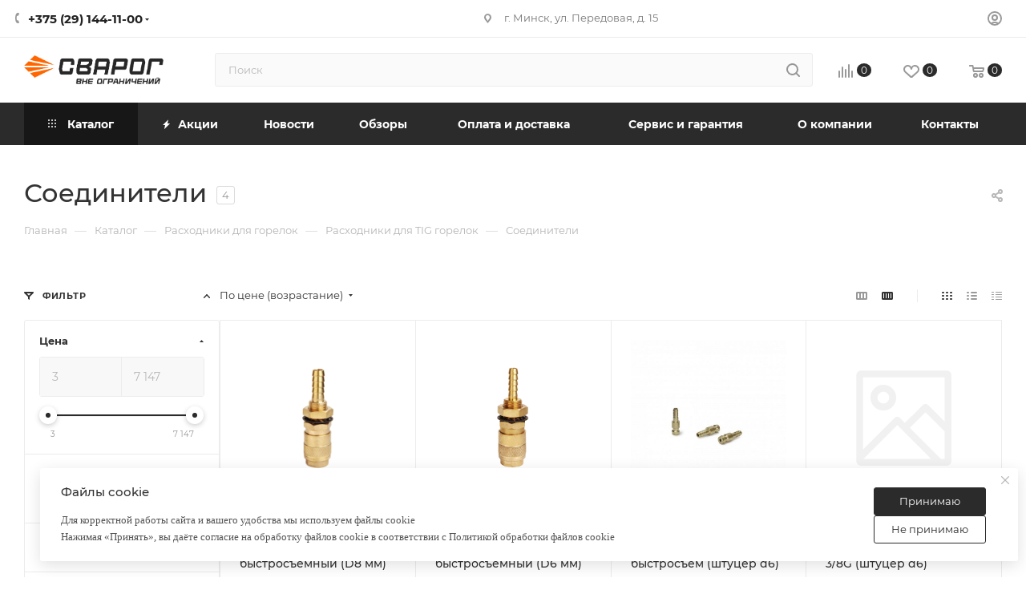

--- FILE ---
content_type: text/html; charset=UTF-8
request_url: https://svarog.by/ajax/bottom_panel.php
body_size: -393
content:


<link href="/bitrix/js/intranet/intranet-common.min.css?169338019561199" rel="stylesheet"/>




--- FILE ---
content_type: text/html; charset=UTF-8
request_url: https://svarog.by/ajax/form.php?type=marketing&id=131216&iblock_id=59&delay=&template=TEXT&
body_size: 485
content:
<script>BX.loadCSS(['/bitrix/components/aspro/marketing.popup/templates/max/style.min.css?17292696457756']);</script>
<!--'start_frame_cache_cdmcEY'-->		<div class="form marketing-popup max " data-classes="TEXT BOTTOM_CENTER TEXT--wide maxwidth-theme-popup" data-ls="mw_131216" >
									<div class="marketing-popup__wrapper">
			
			

							<div class="marketing-popup__title font_exlg darken option-font-bold">Файлы cookie</div>
			
			<div class="marketing-popup__text font_sm">
								<span style="font-family: &quot;Times New Roman&quot;, Times;">Для корректной работы сайта и вашего удобства мы используем файлы cookie</span><br>
<span style="font-family: &quot;Times New Roman&quot;, Times;">Нажимая «Принять», вы даёте согласие на обработку файлов cookie в соответствии с Политикой обработки файлов cookie</span>			</div>

			

							</div>
			
							<div class="marketing-popup__btn">
																	<span class="btn btn-default"  data-marketing-action="btn1">
							Принимаю						</span>
																												<span  class="btn btn-default white"  data-marketing-action="btn2">
							Не принимаю						</span>
															</div>
						</div>

<!--'end_frame_cache_cdmcEY'-->
<a href="#" class="close jqmClose"><i class="svg inline  svg-inline-" aria-hidden="true" ><svg xmlns="http://www.w3.org/2000/svg" width="16" height="16" viewBox="0 0 16 16"><path data-name="Rounded Rectangle 114 copy 3" class="cccls-1" d="M334.411,138l6.3,6.3a1,1,0,0,1,0,1.414,0.992,0.992,0,0,1-1.408,0l-6.3-6.306-6.3,6.306a1,1,0,0,1-1.409-1.414l6.3-6.3-6.293-6.3a1,1,0,0,1,1.409-1.414l6.3,6.3,6.3-6.3A1,1,0,0,1,340.7,131.7Z" transform="translate(-325 -130)"/></svg></i></a>


--- FILE ---
content_type: text/css; charset=UTF-8
request_url: https://svarog.by/bitrix/templates/aspro_max_custom_140725/css/blocks/common.blocks/counter-state/counter-state.min.css?1752480517305
body_size: -389
content:
.counter-state{position:absolute;top:0;right:0}.counter-state--in-icons{top:-3px;right:-9px}.counter-state.counter-state--empty{display:none}.counter-state__content{padding:0 4px;min-width:16px;height:15px;line-height:16px;border-radius:100%}.counter-state__content-item-value{color:#fff;font-size:.667em}

--- FILE ---
content_type: text/css; charset=UTF-8
request_url: https://svarog.by/bitrix/templates/aspro_max_custom_140725/components/bitrix/breadcrumb/main/style.min.css?17524805171923
body_size: 17
content:
.breadcrumbs .breadcrumbs{padding:0}.breadcrumbs__item{display:inline-block;position:relative;padding-right:16px;margin-right:-16px}.mobile .breadcrumbs__item:hover .breadcrumbs__dropdown-wrapper{display:none}.mobile .breadcrumbs__item.hover .breadcrumbs__dropdown-wrapper{display:block}.breadcrumbs__separator{position:relative;zoom:1;bottom:-1px;display:inline-block;line-height:18px;margin:0 10px 0 9px;border:none;color:#ddd}.breadcrumbs__link{text-decoration:none}.breadcrumbs__item--with-dropdown:hover .breadcrumbs__arrow-down{opacity:1}.breadcrumbs__arrow-down{opacity:.5;border:none;top:13px;right:3px;display:none;height:3px;line-height:18px;margin:0 4px;position:absolute;width:5px;z-index:1;font-size:0}.breadcrumbs__arrow-down .svg{top:-8px}.breadcrumbs__item--with-dropdown .breadcrumbs__arrow-down{display:inline-block}.breadcrumbs__item-name{color:#b6b5b5}.breadcrumbs a:hover span{color:var(--fill_dark_light_white_hover)}.breadcrumbs__item--with-dropdown .breadcrumbs__item--dropdown{-webkit-transition:none;-moz-transition:none;-o-transition:none;transition:none}.breadcrumbs__dropdown-wrapper{opacity:0;visibility:hidden;transition-property:opacity,visibility;transition-duration:.2s;transition-timing-function:ease;transition-delay:.15s;padding-top:8px;top:18px;z-index:2;position:absolute;left:-18px}.breadcrumbs__item--with-dropdown:hover .breadcrumbs__dropdown-wrapper{opacity:1;visibility:visible}.breadcrumbs__dropdown{background:#fff;background:var(--card_bg_black);padding:11px 20px;text-align:left;box-shadow:0 1px 5px 1px rgba(0,0,0,.12)}.breadcrumbs__dropdown .breadcrumbs__dropdown-item{display:block;line-height:14px;padding:5px 0;text-decoration:none;text-transform:none;white-space:nowrap}@media (min-width:768px){.breadcrumbs__item--with-dropdown+.breadcrumbs__separator{margin-left:18px}}@media (max-width:767px){.breadcrumbs__item--with-dropdown .breadcrumbs__arrow-down{display:none}}

--- FILE ---
content_type: text/css; charset=UTF-8
request_url: https://svarog.by/bitrix/templates/aspro_max_custom_140725/themes/custom_sv/theme.min.css?176829806050786
body_size: 9080
content:
.colored_theme_bg,.colored_theme_bg_before:before,.colored_theme_hover_bg_before:hover:before,.colored_theme_bg_before:before,.colored_theme_hover_bg:hover,.colored_theme_hover_bg-block:hover .colored_theme_hover_bg-el,.video-block .image .play:after,.landings-list__item--active,.item-accordion-wrapper.opened .accordion-head:before{background-color:#2b2b2b;border-color:#2b2b2b;}.colored_theme_bg_hovered_hover:hover{background-color:#3a3a3a;}.bx-ie .colored_theme_hover_bg-block:hover .colored_theme_hover_bg-el-svg svg path{fill:#2b2b2b;}.colored_theme_n_hover_bg-svg-stroke:not(:hover)svg *{stroke:#2b2b2b !important;}.colored_theme_hover:hover{background-color:#2b2b2b !important;}.EXTENDED .blog-comment-meta .rating-vote a.active *{fill:#2b2b2b !important;}.EXTENDED .blog-comment-meta a{color:#2b2b2b !important;}a.scroll-to-top.ROUND_COLOR,a.scroll-to-top.RECT_COLOR{background-color:#2b2b2b;}a.scroll-to-top.ROUND_COLOR:hover,a.scroll-to-top.RECT_COLOR:hover{background-color:#3d3d3d;}.cluster_custom svg .cls-cluster2,.cls-marker2{fill:#2b2b2b !important;}.bx-ie .color-theme-hover:hover,.bx-ie .color-theme-hover:hover *{color:#2b2b2b !important;}.bx-ie #main .basket_hover_block .tabs_content .foot>.pull-left:hover .svg-inline-closes *{fill:#2b2b2b !important;}#main .basket_hover_block .tabs_content .items .item .remove-cell:hover *{fill:#2b2b2b !important;}.mega_fixed_menu .right_block .contact_wrap .person_wrap .counters .count{background-color:#2b2b2b;}.uploader:hover{background:#2b2b2b;border-color:#2b2b2b;}.uploader:hover .resetfile:before{background-color:#3a3a3a;}.basket_print i{background-color:#1f1e1e;}.bx-ie .btn_basket_heading:hover .title,.bx-ie .basket-checkout-block-share:hover .title{color:#2b2b2b;}.rss_feed_icon{background:#242323;color:#000;}.start_promo .item i.title a,.start_promo .item i.price a,.start_promo .item i.title span,.start_promo .item i.price span,.start_promo .item span.main_wrap i:after,.start_promo .item p span,.wrap_tizer .wrap_outer,.wrap_tizer .wrap_outer .outer_text,.wrap_tizer .wrap_outer .inner_text{background:#292828;}.start_promo .item i.title span,.start_promo .item i.price span{box-shadow:-4px 1px 0px 4px #292828, 4px 1px 0px 4px #292828;}.start_promo .item i.price span{box-shadow:-4px 0px 0px 4px #292828, 4px 0px 0px 4px #292828;}.module-map .infoBox .close_info:hover{background-color:#242323;}#header ul.menu.full>li.search_row #search-submit-button:hover,#header ul.menu.full>li.search_row #search-submit-button.hover{border:transparent;}#header .catalog_menu ul.menu>li,#header ul.menu.adaptive:not(.opened) li.menu_opener,#header ul.menu.full.opened li:not(.search_row):hover,#header ul.menu.full.opened li.current{border-bottom:1px solid #070707;}#header .catalog_menu ul.menu>li:not(.current):not(.stretch):hover{border-bottom:1px solid #0a0a0a;border-right:1px solid #0a0a0a;}#header ul.menu.full.opened li:not(.search_row):hover,#header ul.menu.full.opened li.current{border-top:1px solid #292828;}#header .catalog_menu ul.menu>li.current>a{color:#fff;border-left:1px solid #262626;}#header .catalog_menu ul.menu>li{border-right:1px solid #070707;}.header-cart-block .cart span.icon i{background-position:0px -84px;}ul.menu li .child .child_wrapp,.authorization-cols .form-block{border-top:2px solid #242323;}.catalog_detail ul.tabs.main_tabs{border-bottom:2px solid #242323;}ul.menu li b.space,.breadcrumbs .drop b.space,.hint .triangle{border-bottom:6px solid #242323;}.basket_button,.basket_button span,.button30,.button30 span,.popup .soc-avt .row a{color:#fff;}.bx-ie .breadcrumbs__item:hover .breadcrumbs__link .breadcrumbs__item-name{color:#2b2b2b;}.bx-ie .delivery_note:hover .title{color:#2b2b2b;}.bx-ie .delivery_note:hover .svg *{fill:#2b2b2b;}.basket_hover_block .tabs_content .buttons .basket_back a:hover{background:#3a3a3a;}#main .basket_hover_block .cart-empty .cart-empty__info .btn:hover{background:#3a3a3a;}#bx-soa-order-form .btn.btn-default{background:#2b2b2b;border-color:#2b2b2b;}#bx-soa-order-form .btn.btn-default:hover{background:#3a3a3a;border-color:#3a3a3a;}#mobilefilter .bx_filter .bx_filter_button_box .bx_filter_parameters_box_container{background:#2b2b2b;border-color:#2b2b2b;}.sidebar_menu .menu_top_block.catalog_block ul.dropdown li.v_bottom .parent:hover .svg-inline-right{background:#2b2b2b !important;}.sidebar_menu .menu_top_block.catalog_block ul.dropdown li.v_bottom .parent:hover .svg-inline-down{background:#2b2b2b !important;}ul.tabs li.cur .triangle,.view-list .view-header i.triangle{border-top:5px solid #1f1e1e !important;}.basket_button.add span{background-position:0px -6px;}.basket_button.read_more span{background-position:1px -448px;}.basket_button.added span{background-position:0px -45px;}.front_slider_wrapp .extended_pagination>li.active i.triangle{border-right-color:#1f1e1e;}.catalog_detail .extended_info a.compare_item i{background-position:-32px -65px;}.catalog_detail .extended_info a.wish_item i{background-position:3px -72px;}.display_list a.compare_item i{background-position:-32px -3px;}.display_list a.wish_item i{background-position:-3px -2px;}.display_list a.compare_item:hover i,.display_list a.compare_item.added i{background-position:-32px -65px;}.display_list a.wish_item:hover i,.display_list a.wish_item.added i{background-position:-3px -63px;}.popup .form .form_head{border-bottom-color:#242323;}.item_slider .thumbs i.triangle{border-bottom:5px solid #242323;}blockquote:before{background-color:#242323;}.module-gallery-list li .fancy_hover:hover{border:2px solid #242323;}.smartfilter .bx_ui_slider_track .bx_ui_slider_range,.bx_filter .bx_ui_slider_pricebar_V:after{background:#2b2b2b;}.catalog_block .catalog_item .basket_button.read_more span{background-position:1px -408px;}.catalog_block .catalog_item .basket_button.to-cart span{background-position:0 -7px;}.catalog_block .catalog_item:hover .basket_button span{color:#fff;background-position:0px -87px;}.catalog_block .catalog_item:hover .basket_button.read_more span{background-position:1px -448px !important;}.catalog_item .basket_button.in-cart span,.basket_button.in-cart span{background-position:0px -127px !important;}.bx-ie .catalog_item:hover .item-title a,.bx-ie .item:hover .info a,.bx-ie .item:hover .name a,.bx-ie .item:hover .title a,.bx-ie .item .title a:hover{color:#1f1e1e;}.style-switcher .left-block .section-block .subitems .subsection-block.active:before{background-color:#2b2b2b;}.bx-ie .style-switcher .right-block .action_block .header-inner:hover{color:#2b2b2b;}.bx-ie .style-switcher .right-block .action_block .header-inner:hover svg path{fill:#2b2b2b;}.style-switcher .presets .presets_subtabs .presets_subtab.active:after,.style-switcher .presets .presets_block .item.active .inner,.presets .presets_block .conf .preset-block .checked,.dynamic_left_side .cl:hover,.style-switcher>.close_block .svg:hover{background:#2b2b2b;}.style-switcher .contents.wizard .variant.active .checkbox{border-color:#2b2b2b;}@media(min-width:501px)and (max-width:700px){.style-switcher>.close_block .svg{background:#2b2b2b;}}.presets .presets_block .conf .preset-block.current .image{box-shadow:0px 0px 0px 1px inset #2b2b2b;border-color:#2b2b2b;}.bx-ie .contents.parametrs .dynamic_left_side .items_inner .bottom_description a svg path,.bx-ie .colored_theme_svg svg path,.bx-ie .colored_theme_svg,.bx-ie .muted:not(.ncolor):hover svg path{fill:#2b2b2b;}.more-item-info.opened,.more-item-info:hover,.catalog_item:hover .more-item-info{background-color:#2b2b2b;}.more-item-info.opened,.more-item-info:hover,.catalog_item:hover .more-item-info{border-color:#2b2b2b;}.item_block.slide:hover .arrow-block{background-color:#2b2b2b;border-color:#2b2b2b;}#mobilemenu .expanded>.dropdown .menu_back:hover .svg-inline-back_arrow *{fill:#2b2b2b;}.catalog_item:hover .basket_button.added span{color:#fff;}.bx_filter_container #modef .triangle,.left_block .internal_sections_list .child_wrapp .triangle{border-right:6px solid #242323;}#order_form_div .sale_order_table .ps_logo img:hover,#order_form_div .sale_order_table .ps_logo input[type=radio]:checked+label img,#order_form_div .sale_order_table.delivery label:hover img,#order_form_div .sale_order_table.delivery input[type=radio]:checked+label img,#order_form_div div.ps_logo.selected img,#order_form_div .account label:hover img,#order_form_div .account img.active{border:2px solid #242323;}.front_slider_wrapp .extended_pagination>li.active span,a.b-share-popup__item:hover .b-share-popup__item__text{color:#fff !important;}ul.tabs li.cur span,ul.tabs li.cur:hover span,.front_slider_wrapp a.read_more{color:#fff;}a i.arrow b{background-position:-36px 0px;}.top-h-row .search #search-submit-button:hover i,.top-h-row .search #search-submit-button.hover i{background-position:top center;}.catalog_detail a.compare_item:hover .icon i{background-position:-32px -65px;}.catalog_detail a.wish_item:hover .icon i{background-position:2px -45px;}.button30.ask_question span.show_form,.button30.ask_question span.hide_form{background-position:5px -605px;}.button30.ask_question span.hide_form{color:#000;}.button30.ask_question span.hide_form:hover{color:#fff;}.question-list .q .ic b{background-position:-38px -188px;}.question-list .q.op .ic b{background-position:-8px -188px;}.number_list a.current span{color:#fff !important;}.basket_button span,.compare_button span{background-position:0px -87px;}.bx_filter_container_title .hint.active .hint_icon,.bx_filter_container_title .hint.active .hint_icon,.bx_filter_container_title .hint.active .hint_icon:hover,#header .basket_fly .opener .basket_count:not(.empty) .count{color:#fff;}.left_block .internal_sections_list li.item:hover>a,.left_block .internal_sections_list li.item.cur>a{color:#fff;}.left_block .internal_sections_list li *{-webkit-transition:none;-moz-transition:none;-o-transition:none;transition:none;}a.compare_item i{background-position:-31px -1px;}a.wish_item i{background-position:-2px -1px;}a.compare_item:hover i{background-position:-31px -33px;}a.wish_item:hover i{background-position:-2px -32px;}a.compare_item.added i{background-position:-31px -63px;}a.wish_item.added i{background-position:-2px -62px;}.module_products_list .basket_button.to-cart span{background-position:0 -7px;}.module_products_list .basket_button.to-cart:hover span{background-position:0px -87px;}.basket_button.in-cart span{background-position:0px -127px;}.popup .close:hover i,.popup .grey .close i,.popup-window-close-icon.popup-window-titlebar-close-icon:hover:after{background-position:-1px -59px;}.card_popup_frame.popup .but_row a.to_basket .icon i{background-position:-5px -170px;}.soc-serv-main .button30 span,.reviews-expanded .button30.add_review span,.catalog_detail .basket_button.one_click span,.button30.review_preview span,.popup .grey .pop-up-title{color:#000;text-shadow:0 1px 0px rgba(255,255,255,0.5);-moz-text-shadow:0 1px 0px rgba(255,255,255,0.5);-o-text-shadow:0 1px 0px rgba(255,255,255,0.5);-webkit-text-shadow:0 1px 0px rgba(255,255,255,0.5);}.module-order-history .status.delivered{color:#fff;}.jobs_wrapp .item a:not(.opened):hover .icon i,.staff_wrapp .section .section_title:not(.opened):hover .icon i{background-position:-31px -33px;}.jobs_wrapp .item a.opened:hover .icon i,.staff_wrapp .section .section_title.opened:hover .icon i{background-position:0 -34px;}.button30.add_review span{background-position:4px -286px;}.button30.send_review span{background-position:4px -365px;}.card_popup_frame.popup .but_row a.to_delay .icon i{background-position:-48px -257px;}.compare_button span{background-position:-32px -64px;}#header .basket_fly .opener .basket_count .icon i{background-position:-7px -89px;}#header .basket_fly .opener .basket_count.empty:hover .icon i{background-position:-7px -47px;}#header .basket_fly .opener .basket_count.empty .icon i{background-position:-7px -5px;}#header .basket_fly .opener .wish_count .icon i{background-position:-48px -424px;}#header .basket_fly .opener .wish_count:hover .icon i{background-position:-48px -383px;}ul.menu li a{color:#000;}.catalog_menu ul.menu li a{color:#fff;}a i.arrow.down b{background-position:-36px -35px;}.catalog_item:hover .basket_button span{color:#fff;}ul.specials_slider .basket_button span{background-position:0 -7px;}ul.specials_slider .basket_button:hover span,ul.specials_slider li:hover .basket_button span{background-position:0px -87px;}ul.specials_slider .basket_button.read_more span{background-position:1px -408px;}ul.specials_slider li:hover .basket_button.read_more span{background-position:1px -448px !important;}#header .basket_fly .opener .wish_count.empty:hover .icon i{background-position:-48px -341px;}#header .basket_fly .opener .wish_count.empty .icon i{background-position:-48px -299px;}.flex-direction-nav li:hover a,.flex-direction-nav li:hover .js-click{background-color:#2b2b2b;}.colored-svg{stroke:#2b2b2b;}#basket-root .basket-items-list-header-filter-item.active:before{background-color:#2b2b2b;}#basket-root .basket-item-scu-item:hover,#basket-root .basket-item-scu-item.selected,#basket-root .basket-item-scu-item.not-available:hover{border-color:#2b2b2b;}#basket-root .basket-items-list .basket-item-block-info .basket-items-list-item-warning-container .alert.alert-warning a[data-entity="basket-item-remove-delayed"]:before{background-color:#2b2b2b;}#basket-root .basket-item-property-scu-text .basket-item-scu-item.selected,.basket-coupon-alert .close-link:hover:after,.basket-coupon-alert .close-link:hover:before,#basket-root .basket-item-amount-btn-plus:hover:before,#basket-root .basket-item-amount-btn-plus:hover:after,.basket-item-amount-btn-minus:hover:after{background-color:#2b2b2b;}#basket-root .basket-checkout-section .btn.btn-default:hover,body #basket-root .basket-checkout-section .btn.btn-default:active,body #basket-root .basket-checkout-section .btn.btn-default:focus{border-color:#3a3a3a;background-color:#3a3a3a;}#basket-root #basket-warning{border-color:#2b2b2b;}#basket-root .basket-checkout-section .btn-default.basket-btn-checkout:not(:hover),#basket-root .basket-checkout-section .btn-default.basket-btn-checkout:not(:active),#basket-root .basket-checkout-section .btn-default.basket-btn-checkout:not(:focus){background-color:#2b2b2b;border-color:#2b2b2b;}.sale-products-gift .product-item-scu-item-text-block:hover,.sale-products-gift .product-item-scu-item-color-block:hover,.sale-products-gift .product-item-scu-item-text-container.selected .product-item-scu-item-text-block,.sale-products-gift .product-item-scu-item-color-container.selected .product-item-scu-item-color-block{outline-color:#2b2b2b;}.sale-products-gift .product-item-small-card .product-item-container .product-item .product-item-button-container .btn:not(:hover){color:#2b2b2b;border-color:rgba(43,43,43,0.35);}.sale-products-gift .product-item-small-card .product-item-container .product-item .product-item-button-container .btn:hover{background-color:#2b2b2b;border-color:#2b2b2b;}#bx-soa-order .bx-soa-section .bx-soa-section-title:before{background-color:#2b2b2b;}#bx-soa-order div[class*=bx-sls] .quick-locations .quick-location-tag,#bx-soa-order-form .bx-soa-pickup-list-item:not(.bx-selected) .bx-soa-pickup-l-item-btn .btn.btn-default:not(:hover){border-color:rgba(43,43,43,0.35);color:#2b2b2b;}#bx-soa-order .bx-soa-more .bx-soa-more-btn .pull-left{border-color:rgba(43,43,43,0.35);}#bx-soa-order div[class*=bx-sls] .quick-locations .quick-location-tag:hover{background-color:#2b2b2b;color:#fff;}#bx-soa-order .bx-soa .form-group .radio-inline.checked label:before,#bx-soa-order .bx-soa .form-group .radio-inline label:hover:before,#bx-soa-order .bx-soa-pp-company:hover .bx-soa-pp-company-graf-container:before,#bx-soa-order .bx-soa-pp-company.bx-selected .bx-soa-pp-company-graf-container:before{background-color:#2b2b2b;}#bx-soa-order .bx-soa-pp-item-container .bx-soa-pp-company.bx-selected .bx-soa-pp-company-graf-container,#bx-soa-order .bx-soa-pp-item-container .bx-soa-pp-company:hover .bx-soa-pp-company-graf-container,#bx-soa-order .bx-soa-pp-company.bx-selected .bx-soa-pp-company-graf-container .bx-soa-pp-company-image,#bx-soa-order .bx-soa-pp-company:hover .bx-soa-pp-company-graf-container .bx-soa-pp-company-image{border-color:#2b2b2b;}#bx-soa-order .bx-soa-pp-desc-container .bx-soa-pp-company:before,#bx-soa-order .bx-soa-pp-desc-container .checkbox label:hover:before,#bx-soa-order .bx-soa-pp-desc-container .checkbox label.checked:before{background-color:#2b2b2b;}#bx-soa-order .bx-soa-pp-item-container .bx-soa-pp-company:hover .bx-soa-pp-company-smalltitle,#bx-soa-order .bx-soa-more .bx-soa-more-btn .pull-left{color:#2b2b2b;}div[class*=bx-sls] .dropdown-block:hover .bx-ui-sls-clear:before,div[class*=bx-sls] .dropdown-block:hover .bx-ui-sls-clear:after,div[class*=bx-sls] .bx-ui-sls-clear:hover:before,div[class*=bx-sls] .bx-ui-sls-clear:hover:after,#bx-soa-order .bx-soa-coupon-item .bx-soa-coupon-remove:hover:before,#bx-soa-order .bx-soa-coupon-item .bx-soa-coupon-remove:hover:after{background-color:#2b2b2b !important;}.set_block .item .item_inner .image .quantity,body .sale_order_full_table:first-of-type:before{background-color:#2b2b2b;}@media all and (max-width:950px){.header_wrap.colored #header .center_block .main-nav{background:#292828;}}@media all and (max-width:768px){body .color-controls .flex-control-paging li a.flex-active, body .color-controls .flex-control-paging li:hover a:not(.touch){background:#292828;background:url([data-uri]);background:-moz-linear-gradient(top,#292828 0%,#1c1b1b 100%);background:-webkit-gradient(linear,left top,left bottom,color-stop(0%,#292828),color-stop(100%,#1c1b1b));background:-webkit-linear-gradient(top,#292828 0%,#1c1b1b 100%);background:-o-linear-gradient(top,#292828 0%,#1c1b1b 100%);background:-ms-linear-gradient(top,#292828 0%,#1c1b1b 100%);background:linear-gradient(to bottom,#292828 0%,#1c1b1b 100%);filter:progid:DXImageTransform.Microsoft.gradient(startColorstr='@bcolor_00aae2',endColorstr='@bcolor_008fc7',GradientType=0);}}@media all and (max-width:600px){#header ul.menu.full.opened>li, .has_menu #header .center_block .main-nav{background-color:#292828;}.has_menu #header .center_block .main-nav:hover{background:#454545 none repeat scroll 0 0;}#header ul.menu.full.opened li.current{background:#1c1b1b;}}@media all and (max-width:550px){body #footer .footer_inner .line{border-top:4px solid #242323;}.basket_wrapp .empty_cart:not(.bcart) .wraps_icon_block.basket .count span, .basket_wrapp .basket_empty .wraps_icon_block.basket .count span{color:#FFF;background:#292828;}}#header .wrapper_middle_menu.wrap_menu ul.mobile_menu li:hover>a,#header .wrapper_middle_menu.wrap_menu ul.mobile_menu li.opened>a,#header .wrapper_middle_menu.wrap_menu ul.mobile_menu li.current>a{background:#454545;}#header .wrapper_middle_menu.wrap_menu ul.menu.opened>li{background:#1f1e1e;}body .basket-link .js-basket-block .count,.top_slider_wrapp .slides .wraps_buttons .wrap.added{background:#2b2b2b;}.button.transparent,.h_color_white .header_wrap .menu>li.current>a span,.h_color_white.wrapper #header ul.menu li .child .child_wrapp,.m_color_white.wrapper #header ul.menu li .child .child_wrapp,.basket_normal .popup.card_popup_frame .basket_popup_wrapp,.basket_sort ul.tabs li.cur div,.smartfilter .bx_ui_slider_track .bx_ui_slider_handle,.bx_filter .button,.bx_filter_vertical input[type="checkbox"]:checked+label.sku,.sku_props .bx_item_detail_size ul li.active,.bx_size_scroller_container .bx_size ul li.bx_active,.bx_filter .bx_filter_param_label.active .bx_filter_param_btn,.bx_catalog_item_scu .bx_item_detail_scu ul li.active span.cnt,.item_slider .thumbs li.current,.popup-window.popup-window-titlebar .popup-window-top-row .popup-window-left-column,.popup-window.popup-window-titlebar .popup-window-top-row .popup-window-center-column,.popup-window.popup-window-titlebar .popup-window-top-row .popup-window-right-column,.popup-window.popup-window-titlebar-light .popup-window-top-row .popup-window-left-column,.popup-window.popup-window-titlebar-light .popup-window-top-row .popup-window-center-column,.popup-window.popup-window-titlebar-light .popup-window-top-row .popup-window-right-column,.bx_element input[type=radio]:checked+label .bx_logotype,.bx_element label.selected .bx_logotype{border-color:#2b2b2b;}.bx-ie a,.bx-ie .link,.button.transparent,.button.transparent:hover,.specials_slider_wrapp ul.tabs>li span,.basket_wrapp .basket_block .link:hover+.wraps_icon_block+.text .title,.stores .stores_list .item a span,.phones .order_wrap_btn,.footer_bottom .all_menu_block ul li a:hover,.footer_bottom .submenu_top .menu_item a:hover,.avtorization-call.enter:hover span,.top-h-row .h-user-block a:hover,ul.menu .child li.menu_item a,#header .catalog_menu ul.menu>li.current>a,ul.menu .child .depth3 a,ul.menu .child li.menu_title a:hover,#header ul.menu li .child.submenu .child_wrapp a:not(.title),.img_block_capcha .reload,.h_color_white .center_block .menu.full>li:hover>a,.m_color_white #header .wrapper_middle_menu .menu.bottom>li:hover>a,.m_color_white #header .wrapper_middle_menu .menu.bottom>li.hover>a,body #header ul.menu li .child.line .child_wrapp>a:hover,.basket_sort ul.tabs li .wrap_li>span *,.basket_sort ul.tabs li .wrap_li>span,.left_block .internal_sections_list .child_wrapp .child li.cur>a,.left_block .internal_sections_list .child_wrapp .child li.depth3 a.menu_item.cur,.left_block .internal_sections_list .child_wrapp a:hover,.bx-ie .breadcrumbs a:hover span,.tabs-head li.current span,.reviews-post-reply-buttons a:hover,h4.hover,.button.transparent.white:hover,.button.white_bg,.bx-ie .item .child_container .child_wrapp .menu_item.current a,.bx-ie .item .child_container .child_wrapp .menu_item:hover a{color:#1f1e1e;}button.button,input.button,.button,#header ul.menu.full.opened li:not(.search_row):hover,#header ul.menu.full>li.search_row #search-submit-button:hover,table.title-search-result td.title-search-all a .icon,.flex-direction-nav li:hover,.flex-control-nav li .flex-active:before,.flex-control-nav li a:hover:before,.top_slider_wrapp .flex-direction-nav li:hover,.like_icons .wish_item.added,.like_icons .compare_item.added,.light .stores .all_map,.block_wr.dark,.header_wrap #header .middle-h-row .logo_wrapp .logo a,.h_color_colored .header_wrap #header,.registraion-page .top p:after,.has_menu.m_color_colored #header .catalog_menu,.module-cart .remove-cell a:hover,.cart_shell .remove-cell a:hover,.bx_item_set_hor .bx_item_set_hor_item a.remove,.bx_filter .bx_filter_parameters_box_title:before,.bx_filter_vertical input[type="checkbox"]+label:before,.filter input[type="checkbox"]+label:before,.filter input[type="radio"]+label:before,.bx_filter label.pal:hover .bx_filter_param_btn,.bx_filter .bx_filter_param_label.active .bx_filter_param_btn,.bx_filter_vertical input[type="checkbox"]:checked+label.sku,.left_block .internal_sections_list li.cur,.left_block .internal_sections_list li:hover,.left_block .internal_sections_list .title .inner_block:hover:before,.left_block .internal_sections_list .child_wrapp .child li.depth3 a.menu_item.cur:before,.left_block .internal_sections_list .child_wrapp .child li.depth3 a.menu_item:hover:before,.left_block .internal_sections_list .child_wrapp ul.child li.cur:after,.left_block .internal_sections_list .child_wrapp ul.child li:hover:after,body #content .props_list tr td>span:before,body #content .props_list tr td>.txt:before,.module-pagination .nums .cur,.more_text_ajax:before,.captcha_reload:before,.sku_props .bx_item_detail_size ul li.active,.bx_size_scroller_container .bx_size ul li.bx_active,.bx_catalog_item_scu .bx_item_detail_scu ul li.active span:not(.cnt_item),.ik_select_list .ik_select_list_inner ul li.ik_select_active,.bx_filter_select_popup ul li label.selected,.filter_opener.opened,.wr_scrollbar .scrollbar .handle,a i.arrow,.popup-window-close-icon.popup-window-titlebar-close-icon:hover,.bx_kit_item .bx_kit_item_add,.catalog_detail .offers_table td.opener:hover .opener_icon,.opener_icon:hover,.char_name .hint .icon:hover,.char_name .hint.active .icon,.location-block-wrapper .bx-sls .bx-ui-sls-clear:before,h4:hover .opener_icon,.bg_block:before,#order_form_div input[type="submit"],.module-order-history .item_name:hover .icon,.module-order-history .item_name:hover .icon,.faq.list .item .q:hover .opener_icon,.jobs_wrapp .item .name tr:hover .opener_icon,.owl-carousel.owl-theme.owl-bg-nav .owl-nav button:hover:not(.disabled){color:#FFF;background:#292828;}.basket-share-detail__head .char_name .props_list .hint .icon:hover,.basket-share-detail__head .char_name .props_list .hint.active .icon,.basket-share-detail__head .char_name .props_list .hint.active .icon{color:#FFF;background:#292828;border-color:#292828;}.bigs .flex-direction-nav li{color:#FFF;background:#292828;}.btn.btn-default{background-color:#2b2b2b;border-color:#2b2b2b;color:#ffffff;}.btn.btn-default:hover,.btn.btn-default:active,.btn.btn-default:focus{background-color:#3a3a3a;border-color:#3a3a3a;}.btn.btn-default.white:not(.grey){color:#2b2b2b !important;border:1px solid #2b2b2b;background:#ffffff;}.btn.btn-default.white:hover,.btn-default.white:active,.btn-default.white:focus{color:#ffffff !important;border-color:#2b2b2b;background:#2b2b2b;}.btn.btn-default.white.white-bg:hover,.btn-default.white.white-bg:active,.btn-default.white.white-bg:focus{color:#2b2b2b !important;border-color:#2b2b2b;background:#fff;}.btn.btn-primary{background-color:#00b290;border-color:#00b290;}.btn.btn-primary:hover,.btn.btn-primary:active,.btn.btn-primary:focus{background-color:#30c4a8;border-color:#30c4a8;}.btn.btn-success{background-color:#84bc29;border-color:#84bc29;}.btn.btn-success:hover,.btn.btn-success:active,.btn.btn-success:focus{background-color:#9dca53;border-color:#9dca53;}.btn.btn-info{background-color:#0ca9e3;border-color:#0ca9e3;}.btn.btn-info:hover,.btn.btn-info:active,.btn.btn-info:focus{background-color:#39baec;border-color:#39baec;}.btn.btn-warning{background-color:#f38b04;border-color:#f38b04;}.btn.btn-warning:hover,.btn.btn-warning:active,.btn.btn-warning:focus{background-color:#f8a132;border-color:#f8a132;}.btn.btn-danger{background-color:#dc130d;border-color:#dc130d;}.btn.btn-danger:hover,.btn.btn-danger:active,.btn.btn-danger:focus{background-color:#e63f3a;border-color:#e63f3a;}.btn.btn-transparent{background-color:rgba(255,255,255,0);border-color:rgba(255,255,255,0);}.btn.btn-transparent:hover,.btn.btn-transparent:active,.btn.btn-transparent:focus{background-color:#3a3a3a;border-color:#3a3a3a;}.btn.btn-transparent:hover{color:#ffffff;}.btn.btn-responsive-nav{background-color:#2b2b2b;}.btn.btn-responsive-nav:hover{color:#2b2b2b;border:1px solid #2b2b2b;background-color:#ffffff;padding:4px 7px 2px;}.btn.btn-link{color:#2b2b2b;border-color:rgba(43,43,43,0.35);}.btn.btn-link:hover{color:#3a3a3a;border-color:transparent;}.btn.btn-link:active{color:#020202;}.btn.btn-default.wc.vert .fa{background-color:#2b2b2b;}.btn.btn-default.wc.vert:hover .fa{background-color:#3a3a3a;}.btn.btn-transparent-border:hover{background-color:#2b2b2b;border:1px solid #2b2b2b;}.bx-ie .btn.btn-transparent-border-color{border-color:rgba(43,43,43,0.35);color:#2b2b2b;}.bx-ie .btn.btn-transparent-border-color:hover{background-color:#2b2b2b;border-color:#2b2b2b;}@media(max-width:767px){.top_slider_wrapp.view_2 .btn.btn-transparent-border{border-color:rgba(43,43,43,0.35);color:#2b2b2b;}.top_slider_wrapp.view_2 .btn.btn-transparent-border:hover{background-color:#2b2b2b;border-color:#2b2b2b;}.top_slider_wrapp.view_2 .btn.btn-default.white:not(:hover){border-color:rgba(43,43,43,0.35);color:#2b2b2b;color:#2b2b2b !important;}.top_slider_wrapp.view_2 .btn.btn-default.white:hover{background-color:#2b2b2b;border-color:#2b2b2b;}.top_slider_wrapp.view_2 .btn.btn-lg.white-border:not(:hover){border-color:rgba(43,43,43,0.35);color:#2b2b2b;color:#2b2b2b !important;}.top_slider_wrapp.view_2 .btn.btn-lg.white-border:hover{background-color:#2b2b2b;border-color:#2b2b2b;}}.half_block.top_big_banners .btn.btn-transparent-border:not(:hover){color:#2b2b2b;border-color:#2b2b2b;}.bx-ie .catalog_section_list .separator{color:rgba(43,43,43,0.35);}.btn-inline{color:#2b2b2b;}.btn-inline.black:hover{color:#2b2b2b;}.btn-inline.rounded:hover i{background:#2b2b2b;}.popup-window-content-white .popup-window-buttons .btn,.basket-icons-wrapper__btn .btn.in-cart,.basket-icons-wrapper__btn .btn.in-subscribe{background-color:#2b2b2b;border-color:#2b2b2b;}.popup-window-content-white .popup-window-buttons .btn:hover,body .item:hover .cost .icons-basket-wrapper .btn,.item .icons-basket-wrapper .btn.in-cart,.basket-icons-wrapper__btn:hover .btn.in-cart,.basket-icons-wrapper__btn:active .btn,.basket-icons-wrapper__btn:focus .btn,.item .icons-basket-wrapper .btn.in-subscribe{background-color:#3a3a3a;border-color:#3a3a3a;}._active .section-gallery-wrapper__item-nav:before{background-color:#2b2b2b;}.basket-icons-wrapper .like_icons>div span.in{border-color:#2b2b2b;}.basket-icons-wrapper .like_icons>div span:hover{border-color:#3a3a3a;}body .fa.big-icon{background:#2b2b2b;}body .fa.big-icon.grey{color:#2b2b2b;background:#efefef;}.icon-text{color:#fff;background:#2b2b2b;}.icon-text .fa{color:#fff;}.icon-text.grey{color:#222;background:#efefef;}.icon-text.grey .fa{color:#2b2b2b;}.introtext{border-bottom-color:#2b2b2b;}.preview-text-detail .colored_line{background-color:#2b2b2b;}.sort_display a.current{background-color:#2b2b2b;}.view_sale_block .quantity_block .values .item{background-color:#2b2b2b;}footer .info .email a:hover{color:#2b2b2b;}.bx-ie .logo.colored svg .icon-path,.bx-ie .svg.colored *{fill:#2b2b2b;}.product-item-detail-tabs-container-fixed .product-item-detail-tabs-list li a:before{background-color:#2b2b2b;}.bx_soc_comments_div .bx-catalog-tab-list1 li.active a{color:#2b2b2b;}.bx_soc_comments_div .bx-catalog-tab-list1 li.active a svg path{fill:#2b2b2b;}#mobileheader .mobileheader-v2{background:#2b2b2b;}#mobilemenu .menu ul>li.selected a:before{background:#2b2b2b;}#mobilemenu .contacts a:hover{color:#2b2b2b;}#mobilemenu .menu>ul>li.counters .count{background:#2b2b2b;}#headerfixed .menu-block.rows:hover{background-color:#2b2b2b;}.bx-ie #headerfixed .menu-block .navs ul li.active>a,.bx-ie #headerfixed .menu-block .navs ul li a:hover,.bx-ie #headerfixed .menu-block .navs ul li a:focus{color:#2b2b2b;}.top-block.colored{background:#2b2b2b;}.top-block .social-icons li a:hover:before{background-color:#2b2b2b;}.top-block .top-block-item .inline-search-show:hover>span{color:#2b2b2b;}.logo.colored img,header .line-row,#mobileheader .logo.colored img{background-color:#2b2b2b;}.logo-row .top-callback .phone .fa,.logo-row .top-callback .email .fa{background-color:#2b2b2b;}.logo-row .top-callback .email,.logo-row .top-callback .email a:hover{color:#3a3a3a;}.inline-search-block.fixed.big .search .close-block:hover .close-icons{background-color:#3a3a3a;}.menu-row.bgcolored .menu-only{background:#2b2b2b;}.bx-ie .wrapper1:not(.light-menu-color) .header_wrap:not(.light-menu-color) .logo_and_menu-row .wrap_icon .top-btn:hover .title{color:#2b2b2b;}.search-tags-cloud .tags a:hover{background:#2b2b2b;}.logo.colored a img{background-color:#292828;}.bx-ie .dark-color:hover,.bx-ie a.colored,.bx-ie .colored,.bx-ie body#main .colored_theme_text,.bx-ie body#main .colored_theme_text_with_hover:not(:hover),.bx-ie body#main .colored_theme_hover_text:hover,.bx-ie .top-block .menu>li>a:hover{color:#2b2b2b;}.bx-ie .colored_theme_block_text:hover .colored_theme_el_text{color:#2b2b2b !important;}.dark-color:hover svg:not(.not_fill)rect,.dark-color:hover svg:not(.not_fill)circle{stroke:#2b2b2b;}.bx-ie body#main .colored_theme_text_with_hover:not(:hover) .svg svg path,.bx-ie body#main .colored_theme_hover_text:hover svg path,.bx-ie .fancybox-is-open svg:hover path{fill:#2b2b2b;}.bx_filter.compact .bx_filter_parameters_box.set .bx_filter_parameters_box_title.title,.filter_title.active-filter .svg:before{background:#2b2b2b;}.smartfilter .bx_ui_slider_track .bx_ui_slider_handle:after{background:#2b2b2b;}#basket-root .basket-item-actions-remove:hover:after,#basket-root .basket-item-actions-remove:hover:before,#basket-root .basket-items-list-item-clear-btn:hover:after,#basket-root .basket-items-list-item-clear-btn:hover:before,#basket-root .basket-items-list-wrapper .basket-clear:hover:after,#basket-root .basket-items-list-wrapper .basket-clear:hover:before{background:#2b2b2b;}.catalog_detail .bx-modal-container .btn.btn-add,.personal_wrapper form input[type=submit]{color:#FFF;background:#2b2b2b;}.catalog_detail .bx-modal-container .btn.btn-add:hover,.personal_wrapper form input[type=submit]:hover{background:#3a3a3a;}.colored #header .catalog_menu ul.menu>li,header .wrap_menu{background:#232323;}.tabs-head li.current:before{background-color:#292828;}.like_icons .compare_item.added:not(.btn)i,.like_icons .wish_item.added:not(.btn)i{background-color:#292828;}.icon_error_block:after{background-color:#292828 !important;}.specials_slider_wrapp ul.tabs li.cur span,.tab_slider_wrapp ul.tabs li.cur span,.popup .popup-intro{border-bottom-color:#2b2b2b;}.wrapper_middle_menu.wrap_menu.mobile:hover{background:#3a3a3a;}.header_wrap #header .catalog_menu.menu_colored .inc_menu ul.menu>li:not(.current):hover>a{background:#333333;}.phone_block .phone_wrap .icons{color:#1f1e1e;}.bx-ie header .menu_top_block li.catalog>.dropdown>li:hover>a,.bx-ie header .menu_top_block li.catalog>.dropdown>li>.dropdown>li.current>a:not(.section){color:#1f1e1e;}.bx-ie header .menu_top_block li .dropdown>li.current>a.section1,.bx-ie .menu_top_block li .dropdown>li>a.section1:hover,.bx-ie #header .catalog_menu.menu_light ul.menu>li.current>a,.bx-ie #header .catalog_menu.menu_light ul.menu>li:hover>a{color:#1f1e1e;}.menu_top_block .dropdown>li.v_bottom a:hover .svg.svg-inline-down,.left_menu>li.has-childs.v_bottom a:hover .svg.svg-inline-down{background-color:#2b2b2b;}.mega_fixed_menu .mega-menu table .wrap>.dropdown-menu .dropdown-submenu>a:hover>.arrow>i{background-color:#2b2b2b;}.mega_fixed_menu .svg.svg-close:hover *{fill:#2b2b2b;}.inline-search-block.bg-colored-block.show{background-color:#2b2b2b;}.menu-row.bgcolored .wrap_icon:hover{background-color:#3a3a3a;}.logo_and_menu-row .burger:hover .svg-burger{background-color:#3a3a3a;}body .basket-link.basket-count .count{background-color:#2b2b2b;}.logo_and_menu-row .basket-link:hover .title{color:#2b2b2b;}.bx-ie .top-block-item .basket-link:hover .title{color:#2b2b2b;}.top-btn:hover .svg:not(.inline){background-color:#2b2b2b;}.bx-is .top-btn .svg.inline:hover svg path,.bx-is .top-btn:hover .svg.inline svg path,.bx-is .svg.inline:not(.colored):hover svg path,.bx-is a:hover .svg.inline path{fill:#2b2b2b;}.fill_bg_n .menu-row.bgcolored,.fill_bg_y .menu-row.bgcolored>.maxwidth-theme{background-color:#2b2b2b;}.menu-row.bgcolored .mega-menu table td:hover{background-color:#3a3a3a;}.menu-row.bgcolored .mega-menu table td.active{background-color:#171717;}body .has-secion-banner .fix-logo .menu-row .menu-only-wr{border-left-color:#171717;}.mega-menu ul.nav li.active,.mega-menu ul.nav li:hover{background-color:#2b2b2b;}.bx-ie .mega-menu table td.active .wrap>a,.bx-ie .mega-menu table td:not(.search-item):hover .wrap>a{color:#2b2b2b;}.bx-ie .mega-menu table td.active .wrap>a .svg path{fill:#2b2b2b;}.topmenu-LIGHT .mega-menu table td.active .wrap>.more-items span:before,.topmenu-LIGHT .mega-menu table td:not(.search-item):hover .wrap>.more-items span:before{background-color:#2b2b2b;}.mega-menu table td .wrap>a .line-wrapper .line{background-color:#2b2b2b;}.topmenu-LIGHT .mega-menu table .tail{border-bottom:6px solid #212121;}.bx-ie .mega-menu table .wide_menu .dropdown-menu li>a:hover,.bx-ie .mega-menu table .wide_menu .dropdown-submenu:hover>a,.bx-ie .mega-menu table .dropdown-submenu:hover>a:after,.bx-ie .mega-menu table .dropdown-menu li.active>a,.bx-ie .mega-menu table .dropdown-submenu.active>a,.bx-ie .mega-menu table .dropdown-submenu.active>a:after{color:#2b2b2b;}body .mega-menu table td .wrap>.dropdown-menu>li:first-of-type:before{background-color:#2b2b2b;}.menu-row.middle-block.bglight .mega-menu table td.icon.sale_icon .wrap>a:before{background-color:#2b2b2b;}.top_big_banners.half_block .flexslider .banner_title .head-title:after{background-color:#2b2b2b;}.bx-ie body .wrapper1 .menu-wrapper .menu_top_block.catalog_block .menu>li:not(.current):hover>a,.bx-ie body .wrapper1 .menu-wrapper .menu_top_block.catalog_block .menu li:hover>a,.bx-ie body .wrapper1 .menu-wrapper .menu_top_block.catalog_block .menu li.current>a,.bx-ie .top-block .menu.topest li.current>a{color:#2b2b2b;}.bx-ie .top-block .menu.topest li.current>a .svg path,.bx-ie body .wrapper1 .menu-wrapper .menu_top_block.catalog_block .menu>li:not(.current):hover>a .svg path,.bx-ie .wrapper1.sticky_menu .menu-wrapper .menu_top_block.catalog_block .menu>li.current a .svg svg path{fill:#2b2b2b;}.bx-ie .wrapper1.sticky_menu .menu-wrapper .menu_top_block.catalog_block .menu>li .image .svg-inline-cat_icons *{fill:#2b2b2b;}.bx-ie .wrapper1.sticky_menu .menu-wrapper .menu_top_block.catalog_block .menu>li .image .svg-inline-picture *{fill:#2b2b2b;}.tabs .nav-tabs li.active:after{background:#2b2b2b;}.catalog_detail .active .title-tab-heading,.catalog_detail .title-tab-heading:focus,.catalog_detail .title-tab-heading:active,.catalog_detail .title-tab-heading:hover{color:#2b2b2b;}.style-switcher .switch:hover,.style-switcher .switch_presets:hover{background:#2b2b2b;}.style-switcher .header .header-inner:hover,.style-switcher .header .header-inner:active,.style-switcher .header .header-inner:focus{background-color:#2b2b2b;border-color:#2b2b2b;}.style-switcher .header .save_btn:hover{background:#2b2b2b;}.style-switcher .options .link-item.preset-block:hover .info .icon,.style-switcher .options .link-item.preset-block.current .info .icon{border-color:#2b2b2b;background:#2b2b2b;}.style-switcher .options .preset-block.current{border-color:#2b2b2b;}.style-switcher .options>span.current:not(.block),.style-switcher .options .link-item.current:not(.block):not(.preset-block){background:#2b2b2b;}.style-switcher .options .link-item.current.block{border-color:#2b2b2b;}.style-switcher .tooltip-link:hover{background:#2b2b2b;border-color:#2b2b2b;}.style-switcher .options>div.base_color.current>span,.style-switcher .options>div.base_color.current>span:hover{border-color:#2b2b2b;}.style-switcher .left-block .section-block.active:before{background:#2b2b2b;}.style-switcher .block-title .dotted-block{color:#2b2b2b;}.uploader:hover .action{background-color:#3a3a3a;border-color:#3a3a3a;}p.drop-caps:first-child:first-letter{color:#2b2b2b;}p.drop-caps.secundary:first-child:first-letter{background-color:#2b2b2b;}.label-info{background-color:#2b2b2b;}section.toggle label{color:#2b2b2b;border-color:#2b2b2b;}section.toggle.active>label{background-color:#2b2b2b;border-color:#2b2b2b;}.progress-bar-primary{background-color:#2b2b2b;}.slider-container .tp-caption a:not(.btn):hover{color:#3f3f3f;}.tp-bullets .bullet.selected,.tp-bullets .bullet:hover{background:#2b2b2b !important;}.fa.colored{background:#2b2b2b;}.owl-theme .owl-dots .owl-dot.active span,.owl-theme .owl-dots .owl-dot:hover span{background:#2b2b2b;}.page-top-wrapper.color{background:#2b2b2b;}.viewed_block .item_block:hover a{color:#2b2b2b;}.basket_fill_COLOR .wrap_cont .opener{background:#2b2b2b;}.basket_fill_COLOR .wrap_cont .opener>div:hover,.basket_fill_COLOR .header-cart .basket_fly .opener>div.cur,.basket_bottom_block.basket_fill_COLOR .maxwidth-theme .top-block-item .inner-table-block a:not(.basket):hover{background:#3a3a3a;}.basket_fill_COLOR.basket_bottom_block{background:#2b2b2b;}.basket_bottom_block .maxwidth-theme .top-block-item .inner-table-block a.basket{background:#232323;}#footer .footer_inner .line,.page_not_found td.image img{background:#3f3f3f;}.bx-ie .header-cart .basket_fly .opener>div.cur svg path{fill:#2b2b2b;}.header-cart .basket_fly .items .item .buy_block .counter_block .plus:hover:before,.header-cart .basket_fly .items .item .buy_block .counter_block .plus:hover:after,.header-cart .basket_fly .items .item .buy_block .counter_block .minus:hover:after{background-color:#2b2b2b;}.subscribe-form input.send_btn{background-color:#262626;}.bx_ordercart .bx_ordercart_order_pay .bx_bt_button{background:#2b2b2b;}.left_block .subscribe-form .wrap_bg{background-color:#262626;}.news_blocks .info_block .item:before{background-color:#262626;}.bx_ordercart .bx_ordercart_order_pay .bx_bt_button:hover{background:#3a3a3a;}a .zoom{background:#2b2b2b;}.bx_ordercart .bx_item_detail_size_small_noadaptive .bx_size ul li.bx_active a{background:#3a3a3a;color:#fff;}.bx_ordercart .bx_item_detail_size_small_noadaptive .bx_size ul li:not(.bx_active):hover a{color:#1f1e1e;}.bx-ie a.dark_link:hover,.bx-ie .dark_link:hover span,.bx-ie .dl:hover a,.bx-ie .selected a.dark_link,.bx-ie a.muted:hover,.bx-ie .hover_color_theme:hover{color:#1f1e1e !important;}.bx-ie .menu_top_block.catalog_block .dropdown>li.full>.dropdown>li>a:hover span,.bx-ie body .menu_top_block.catalog_block .v_bottom li.current>a,.bx-ie header .menu_top_block.catalogfirst li.full>.dropdown>li:not(.current)>a{color:#1f1e1e;}.middle_phone .phone_wrap .icons,.top_slider_wrapp .flexslider .slides>li:after{background-color:#262626;}.bg_color_theme{background:#2b2b2b;}.text-color-theme,.item-views.news2 .compact .item-wrapper .item .inner-text .title a:hover,.bottom_nav.mobile_slider .btn.btn-transparent-border-color:hover{color:#2b2b2b;}.basket_normal .basket_wrapp .wraps_icon_block.basket .count span{background-color:#262626;}.bx_filter .bx_filter_parameters_box_title:hover:after{color:#1f1e1e;}.bx_filter .bx_filter_param_label.active .bx_filter_btn_color_icon,.bx_catalog_item_scu ul li.active .cnt_item,.bx_scu_scroller_container ul li.bx_active .cnt_item{box-shadow:0 0 0 2px #262626;}.bx_filter_vertical input[type="checkbox"]:not(:checked)+label.sku:hover span,.sku_props .bx_item_detail_size ul li:not(.active):hover span,.bx_item_list_you_looked_horizontal .bx_item_detail_size ul li:hover span{color:#1f1e1e;}.bx_filter_vertical input[type="checkbox"]+label.sku:hover,.sku_props .bx_item_detail_size ul li:hover,.bx_item_list_you_looked_horizontal .bx_item_detail_size ul li:hover{border-color:#1f1e1e;}body .bx_filter.compact .bx_filter_parameters_box.set .title.bx_filter_parameters_box_title{border:1px solid #2b2b2b;}.more_text_ajax:after{background-color:#262626;}.bx_ordercart .bx_sort_container a.current:after{background:#454545;}.bx_ordercart .bx_ordercart_order_pay .bx_ordercart_order_pay_center .checkout{color:#2b2b2b;border:1px solid #2b2b2b;background:#ffffff;}.bx_ordercart .bx_ordercart_order_pay .bx_ordercart_order_pay_center .checkout:hover{color:#fff;border-color:#2b2b2b;background:#2b2b2b;}.button.transparent:not(.text):hover{border-color:#454545;background:#454545;color:#fff;}.button.transparent.grey_br:hover{border-color:#454545;background:#fff;}.bx_ordercart tbody td.control a:first-of-type:hover,.bx_ordercart #basket_items_delayed tbody td.control a:last-of-type:hover,.bx_ordercart #basket_items_subscribed tbody td.control a:first-of-type:hover,.bx_ordercart #basket_items_not_available tbody td.control a:last-of-type:hover,.bx_ordercart .bx_ordercart_order_pay .bx_ordercart_coupon:not(:first-of-type)>span:hover{background-color:#454545;}.bx_ordercart .bx_sort_container a,.bx_item_list_you_looked_horizontal .bx_catalog_item .bx_catalog_item_title a:hover,.bx_item_list_you_looked_horizontal .bx_catalog_item:hover .bx_catalog_item_title a{color:#262626;}.bx_item_list_you_looked_horizontal .bx_catalog_item_controls .bx_catalog_item_controls_blocktwo a,.bx_item_list_you_looked_horizontal .bx_catalog_item_controls .bx_catalog_item_controls_blockone a{color:#FFF;background:#262626;}.bx_item_list_you_looked_horizontal .bx_catalog_item_controls .bx_catalog_item_controls_blocktwo a:hover,.bx_item_list_you_looked_horizontal .bx_catalog_item_controls .bx_catalog_item_controls_blockone a{background:#3a3a3a;}.sale_order_full_table input[name="BuyButton"]{background-color:#292828;}.sale_order_full_table input[name="BuyButton"]{background-color:#3a3a3a;}.bx_ordercart .bx_item_detail_size_small_noadaptive ul li:active a,.bx_ordercart .bx_item_detail_size_small_noadaptive ul li.bx_active a,.bx_ordercart .bx_item_detail_size_small_noadaptive ul li:hover a{border-color:#3a3a3a;}.color_link{color:#1f1e1e !important;}.detail .gallery-block .small-gallery ul.items li.flex-active-slide,.detail .gallery-block .small-gallery ul.items li:hover{border-color:#2b2b2b;}.page_error_block svg path{fill:#2b2b2b;}.sections_wrapper svg path{fill:#2b2b2b;}.sale-personal-section-index-block-ico i,.personal_wrapper .sale-personal-account-wallet-container .sale-personal-account-wallet-list-item:before{background-color:#2b2b2b;}.sale-personal-section-index-block-ico i.fa{color:#2b2b2b;}.sale-acountpay-fixedpay-list .sale-acountpay-fixedpay-item{border-color:#454545;color:#1f1e1e;}.sale-acountpay-fixedpay-list .sale-acountpay-fixedpay-item:hover{background-color:#454545;}.bx-sap .sale-acountpay-pp-company.bx-selected .sale-acountpay-pp-company-graf-container,.bx-sap .sale-acountpay-pp-company:hover .sale-acountpay-pp-company-graf-container,.sale-order-payment-change-pp-company:hover .sale-order-payment-change-pp-company-image{border-color:#454545 !important;}.bx-sap .sale-acountpay-pp-company:not(.bx-selected):hover .sale-acountpay-pp-company-smalltitle,.sale-order-payment-change-pp-company:hover .sale-order-payment-change-pp-company-smalltitle{color:#1f1e1e !important;}.bx-sap .sale-acountpay-pp-company.bx-selected .sale-acountpay-pp-company-graf-container:before,.bx-sap .sale-acountpay-pp-company:not(.bx-selected):hover .sale-acountpay-pp-company-graf-container:before{background-color:#2b2b2b;border:none;}.sale-personal-profile-list-container>tbody>tr>td:first-child b{color:#2b2b2b;}.personal_wrapper .sale-profile-detail-link-list a:before{background-color:#2b2b2b;}.personal_wrapper input[type=submit]:last-of-type,.personal_wrapper .orders_wrapper .sale-order-list-inner-row:last-of-type>div:last-of-type a,.personal_wrapper .orders_wrapper .sale-order-detail-about-order-inner-container-repeat .sale-order-detail-about-order-inner-container-repeat-cancel{border-color:#2b2b2b;color:#2b2b2b !important;}.personal_wrapper input[type=submit]:hover:last-of-type,.personal_wrapper .orders_wrapper .sale-order-list-inner-row:last-of-type>div:last-of-type a:hover,.personal_wrapper .orders_wrapper .sale-order-detail-about-order-inner-container-repeat .sale-order-detail-about-order-inner-container-repeat-cancel:hover{background:#2b2b2b;color:#fff !important;}.personal_wrapper .orders_wrapper .row.col-md-12.col-sm-12>a,.sale-order-detail-about-order-inner-container-list-item-link{color:#2b2b2b;}.personal_wrapper .orders_wrapper .sale-order-list-inner-row>div>a{background:#2b2b2b;}.personal_wrapper .orders_wrapper .sale-order-list-inner-row>div>a:hover{background:#3a3a3a;}.personal_wrapper .orders_wrapper .sale-order-list-change-payment{color:#2b2b2b;}.personal_wrapper .orders_wrapper .sale-order-list-button{background-color:#2b2b2b;}.personal_wrapper .orders_wrapper .sale-order-list-button:hover{background-color:#3a3a3a;}.bx_my_order_cancel a,.personal_wrapper .orders_wrapper .sale-order-list-inner-row>div>a.sale-order-list-cancel-payment{color:#2b2b2b !important;}.personal_wrapper form[name=ShopForm] input[type=submit],.personal_wrapper .sale-order-list-inner-row-template input[type=submit],.personal_wrapper .sale-order-detail-inner-row-template input[type=submit],.personal_wrapper .sale-order-payment-change-pp input[type=submit],.personal_wrapper .orders_wrapper .sale-order-detail-about-order-inner-container-repeat .sale-order-detail-about-order-inner-container-repeat-button,.personal_wrapper .sale-order-detail-payment-options-methods-button-element,.personal_wrapper .sale-order-detail-payment-options-methods-button-element-new-window{background:#2b2b2b;color:#fff !important;}.personal_wrapper form[name=ShopForm] input[type=submit]:hover,.personal_wrapper .sale-order-list-inner-row-template input[type=submit]:hover,.personal_wrapper .sale-order-detail-inner-row-template input[type=submit]:hover,.personal_wrapper .sale-order-payment-change-pp input[type=submit]:hover,.personal_wrapper .orders_wrapper .sale-order-detail-about-order-inner-container-repeat .sale-order-detail-about-order-inner-container-repeat-button:hover,.personal_wrapper .sale-order-detail-payment-options-methods-button-element:hover,.personal_wrapper .sale-order-detail-payment-options-methods-button-element-new-window:hover{background:#3a3a3a;border-color:transparent;}.reviews.item-views.front .item .image:before{background-color:#2b2b2b;}.item-views .item .bottom-props .value{background-color:#2b2b2b;}.bx-ie footer .light .bottom-menu .item .title a:hover,.bx-ie footer .light .bottom-menu .wrap .item .title a:hover,.bx-ie footer .light .info .email a:hover,.bx-ie footer .light .info .address a:hover{color:#2b2b2b;}footer .info .subscribe_button .btn:hover{background-color:#3a3a3a;border-color:#3a3a3a;}.catalog-delivery-error-icon svg path,.catalog-delivery-error-icon svg circle{fill:#2b2b2b;}.catalog-delivery-item.open .catalog-delivery-item-head:before{background-color:#383737;}.catalog-delivery-item .catalog-delivery-item-head:hover .catalog-delivery-item-opener{background-color:#383737;border-color:#383737;}.catalog-delivery-item.open .catalog-delivery-item-head:hover .catalog-delivery-item-opener{background-color:#4a4a4a;border-color:#4a4a4a;}.catalog-delivery .bx-sls .quick-location-tag{border-color:#8b8888;color:#484646;}.catalog-delivery .bx-sls .quick-location-tag:hover{background-color:#383737;border-color:#383737;}.bottom-icons-panel__content-link--active{color:#2b2b2b !important;}.bottom-icons-panel__content-link--active svg path{fill:#2b2b2b !important;}.bottom-icons-panel__content-link--active svg rect,.bottom-icons-panel__content-link--active svg circle{stroke:#2b2b2b !important;}.services_order_item .services_order_item_title:before,.services_top_hover_item .services_top_hover_item_title:before{background-color:#383737;}

--- FILE ---
content_type: text/javascript; charset=UTF-8
request_url: https://svarog.by/bitrix/cache/js/sv/aspro_max_custom_140725/page_3b9c087ee3cf6a399da12a48a98fd376/page_3b9c087ee3cf6a399da12a48a98fd376_v1.js?176916109975011
body_size: 17828
content:

; /* Start:"a:4:{s:4:"full";s:102:"/bitrix/templates/aspro_max_custom_140725/components/bitrix/catalog/main/script.min.js?175248051714733";s:6:"source";s:82:"/bitrix/templates/aspro_max_custom_140725/components/bitrix/catalog/main/script.js";s:3:"min";s:0:"";s:3:"map";s:0:"";}"*/
function setNewHeader(t){var e=priceHtml=imgHtml=skuHtml=buttonHtml="";if("Y"!=arMaxOptions.THEME.SHOW_HEADER_GOODS||!$(".main-catalog-wrapper.details").length)return;if($("#headerfixed").addClass("with-product"),$(".product-info-headnote .rating").length){e='<div class="votes_block nstar'+("EXTENDED"==arAsproOptions.THEME.REVIEWS_VIEW?" pointer":"")+'"><div class="ratings"><div class="inner_rating"';var i=$(".product-info-headnote .rating .inner_rating");i.length&&void 0!==i.attr("title")&&(e+='title="'+i.attr("title")),e+='">',$(".product-info-headnote .rating .inner_rating:first > div").each((function(t){var o=t+1;e+='<div class="item-rating '+($(this).hasClass("filed")?"filed":""),void 0===i.attr("title")&&(e+='" title="'+o),e+='">'+$(this).html()+"</div>"})),e+="</div></div></div>",$(".product-info-headnote .rating span").length&&(e+=$(".product-info-headnote .rating span")[0].outerHTML)}if($('div *[itemprop="offers"]').length){if(void 0===t&&BX.util.object_search_key("ASPRO_ITEM_POPUP_PRICE",BX.message)&&"Y"==BX.message("ASPRO_ITEM_POPUP_PRICE")){t={SHOW_POPUP_PRICE:!1,PRICES_COUNT:BX.message("ASPRO_ITEM_PRICES")};BX.util.object_search_key("ASPRO_ITEM_PRICE_MATRIX",BX.message)?(t.USE_PRICE_COUNT=!0,t.PRICE_MATRIX_HTML=BX.message("ASPRO_ITEM_PRICE_MATRIX")):BX.util.object_search_key("ASPRO_ITEM_PRICE",BX.message)&&(t.PRICES_HTML=BX.message("ASPRO_ITEM_PRICE"))}if(void 0!==t)if(!t.SHOW_POPUP_PRICE&&("PRICES_COUNT"in t&&t.PRICES_COUNT>1||"PRICES"in t&&Object.keys(t.PRICES).length>1||"ITEM_PRICES"in t&&Object.keys(t.ITEM_PRICES).length>1)){var o=t.USE_PRICE_COUNT&&t.PRICE_MATRIX_HTML,l="";l=o?$("div:not(.adaptive-block)>.cost.detail .with_matrix:visible").length?$("div:not(.adaptive-block)>.cost.detail .with_matrix:visible").html():'<div class="prices-wrapper">'+$("div:not(.adaptive-block)>.cost.detail").html()+"</div>":'<div class="prices-wrapper">'+t.PRICES_HTML+"</div>",priceHtml='<div class="with_matrix pl with_old price_matrix_wrapper">'+l+"</div>",priceHtml+='<div class="js_price_wrapper">',priceHtml+='<div class="js-info-block rounded3"><div class="block_title text-upper font_xs font-bold">'+BX.message("PRICES_TYPE")+'<i class="svg inline  svg-inline-close" aria-hidden="true"><svg xmlns="http://www.w3.org/2000/svg" width="16" height="16" viewBox="0 0 16 16"><path data-name="Rounded Rectangle 114 copy 3" class="cccls-1" d="M334.411,138l6.3,6.3a1,1,0,0,1,0,1.414,0.992,0.992,0,0,1-1.408,0l-6.3-6.306-6.3,6.306a1,1,0,0,1-1.409-1.414l6.3-6.3-6.293-6.3a1,1,0,0,1,1.409-1.414l6.3,6.3,6.3-6.3A1,1,0,0,1,340.7,131.7Z" transform="translate(-325 -130)"></path></svg></i></div><div class="block_wrap"><div class="block_wrap_inner prices scrollblock">',o?priceHtml+=t.PRICE_MATRIX_HTML:t.PRICES_HTML&&(priceHtml+=t.PRICES_HTML),priceHtml+='<div class="more-btn text-center"></div>',priceHtml+="</div></div></div>",priceHtml+='<div class="js-show-info-block more-item-info rounded3 bordered-block text-center"><i class="svg inline  svg-inline-fw" aria-hidden="true"><svg xmlns="http://www.w3.org/2000/svg" width="8" height="2" viewBox="0 0 8 2"><path id="Ellipse_292_copy_3" data-name="Ellipse 292 copy 3" class="cls-1" d="M320,4558a1,1,0,1,1-1,1A1,1,0,0,1,320,4558Zm-3,0a1,1,0,1,1-1,1A1,1,0,0,1,317,4558Zm6,0a1,1,0,1,1-1,1A1,1,0,0,1,323,4558Z" transform="translate(-316 -4558)"></path></svg></i></div>',priceHtml+="</div>"}else priceHtml=$("div:not(.adaptive-block)>.cost.detail").html();else priceHtml=$("div:not(.adaptive-block)>.cost.detail").html()}$(".product-info .complect_prices_block").length&&(priceHtml=$(".cost.detail").html());let a="",s=$("div:not(.adaptive-block)>.cost.detail ~ .bonus-system-block");if(s.length&&(a=s[0].outerHTML),$("#photo-sku").length?imgSrc=$("#photo-sku .detail-gallery-big__picture.one").attr("src")?$("#photo-sku .detail-gallery-big__picture.one").attr("src"):$("#photo-sku .detail-gallery-big__picture").data("src")?$("#photo-sku .detail-gallery-big__picture").data("src"):$("#photo-sku .detail-gallery-big__picture").attr("src"):$(".detail-gallery-big #photo-0").length&&(imgSrc=$(".detail-gallery-big #photo-0 .detail-gallery-big__picture").data("src")?$(".detail-gallery-big #photo-0 .detail-gallery-big__picture").data("src"):$(".detail-gallery-big #photo-0 .detail-gallery-big__picture").attr("src")),$(".slide_offer").length?$(".product-container .buy_block .to-order").length?buttonHtml='<span class="buy_block">'+$(".product-container .buy_block .to-order").clone().wrap("<div/>").parent().html().replace("btn-lg","btn-sm")+"</span>":$(".product-container .buy_block .to-subscribe").length?buttonHtml='<span class="buy_block">'+$(".product-container .buy_block .to-subscribe").clone().wrap("<div/>").parent().html().replace("btn-lg","btn-sm")+$(".product-container .buy_block .in-subscribe").clone().wrap("<div/>").parent().html().replace("btn-lg","btn-sm")+"</span>":$(".product-container .buy_block .btn").length&&(buttonHtml='<span class="buy_block"><span class="btn btn-default btn-sm slide_offer more stay_on_page type_block'+($(".product-container .buy_block .offer_buy_block .btn").hasClass("has_prediction")?" has_prediction":"")+'">'+($(".product-container .buy_block .offer_buy_block .in-cart").is(":visible")?$(".product-container .buy_block .offer_buy_block .in-cart").html():BX.message("MORE_INFO_SKU"))+"</span></span>"):$(".buy_block .sku_props").length?$(".product-container .buy_block .btn--out-of-production").length?buttonHtml='<span class="buy_block">'+$(".product-container .buy_block .btn--out-of-production").clone().wrap("<div/>").parent().html().replace("btn-lg","btn-sm")+"</span>":$(".product-container .buy_block .to-order").length?buttonHtml='<span class="buy_block">'+$(".product-container .buy_block .to-order").clone().wrap("<div/>").parent().html().replace("btn-lg","btn-sm")+"</span>":$(".product-container .buy_block .to-subscribe").length?buttonHtml='<span class="buy_block">'+$(".product-container .buy_block .to-subscribe").clone().wrap("<div/>").parent().html().replace("btn-lg","btn-sm")+$(".product-container .buy_block .in-subscribe").clone().wrap("<div/>").parent().html().replace("btn-lg","btn-sm")+"</span>":$(".product-container .buy_block .btn").length&&(buttonHtml='<span class="buy_block"><span class="btn btn-default btn-sm more type_block'+($(".product-container .buy_block .offer_buy_block .btn").hasClass("has_prediction")?" has_prediction":"")+'">'+($(".product-container .buy_block .offer_buy_block .in-cart").is(":visible")?$(".product-container .buy_block .offer_buy_block .in-cart").html():BX.message("MORE_INFO_SKU"))+"</span></span>"):$(".buy_block .button_block").length&&(buttonHtml=$(".buy_block .button_block").html().replace(/btn-lg/g,"btn-sm")),$(".product-info .complect_prices_block").length&&(buttonHtml=$(".buy_complect_wrap").html()),$(".sku_props .bx_catalog_item_scu > div").length){var c="";$(".product-container .sku_props .bx_catalog_item_scu > .item_wrapper > div").each((function(){var t=$(this),e=t.find("li.active"),i=t.find("select");e.length?c+='<div class="bx_catalog_item_scu"><div class="bx_scu"><div class="'+t.attr("class")+'"><ul><li class="active" title="'+e.attr("title")+'">'+e.html()+"</li></ul></div></div></div>":i.length&&(void 0!==i.find("option:selected").data("img_src")?c+='<div class="bx_catalog_item_scu"><div class="bx_scu"><div class="bx_item_detail_scu"><ul><li class="active" title="'+i.val()+'"><span class="cnt1"><span class="cnt_item" style="background-image:url('+i.find("option:selected").data("img_src")+')"></span></span></li></ul></div></div></div>':c+='<div class="bx_catalog_item_scu"><div class="bx_scu"><div class="'+t.attr("class")+'"><ul><li class="active"><span class="cnt">'+i.val()+"</span></li></ul></div></div></div>")})),skuHtml=c.replace(/mCustomScrollbar/g,"")}$("#headerfixed .ajax-head-row").length||$("#headerfixed .logo-row").before('<div class="ajax-head-row"></div>'),$("#headerfixed .ajax-head-row").html(`\n  <div class="ajax_load">\n    <div class="table-view flexbox flexbox--row">\n      <div class="table-view__item item main_item_wrapper">\n        <div class="table-view__item-wrapper item_info catalog-adaptive flexbox flexbox--row">\n          <div class="item-foto">\n            <div class="item-foto__picture">\n              <img src="${imgSrc}" />\n            </div>\n          </div>\n          <div class="item-info">\n            <div class="item-title">\n              <span>${$("#pagetitle").text()}</span>\n            </div>\n            <div class="wrapp_stockers sa_block">\n              ${$(".product-info-headnote .rating").length?`<div class="rating sm-stars">${e}</div>`:""}\n              ${$(".product-main .quantity_block_wrapper .item-stock:visible").length?`<div class="item-stock">${$(".product-main .quantity_block_wrapper .item-stock:visible").html()}</div>`:""}\n            </div>\n          </div>\n          <div class="item-actions flexbox flexbox--row">\n            <div class="item-price">\n              <div class="cost prices ${$(".cost.detail.sku_matrix").length?"sku_matrix":""}">\n                ${priceHtml}\n              </div>\n              ${a}\n            </div>\n            <div class="item-sku">\n              <div class="but-cell flexbox flexbox--row sku_props">\n                ${skuHtml}\n              </div>\n            </div>\n            <div class="item-buttons">\n              <div class="but-cell">\n                ${buttonHtml}\n              </div>\n            </div>\n            ${$(".product-info .like_icons").length?`\n              <div class="item-icons s_${$(".product-info .like_icons").data("size")}">\n                <div class="like_icons list static icons long">\n                  ${$(".product-info .like_icons").html()}\n                </div>\n              </div>`:""}\n          </div>\n        </div>\n      </div>\n    </div>\n  </div>\n  `),InitLazyLoad(),"object"==typeof obMaxPredictions&&obMaxPredictions.showAll()}BX.addCustomEvent("onWindowResize",(function(t){window.predictionWindow&&"function"==typeof window.predictionWindow.close&&window.predictionWindow.close()})),$(document).on("click",".ordered-block.goods .tabs li",(function(){setTimeout(sliceItemBlockSlide,5)})),$(document).on("click",".item-stock .store_view",(function(){scroll_block($(".js-store-scroll"),$("a[href='#stores']"))})),$(document).on("click",".blog-info__rating--top-info, #headerfixed .wproducts .wrapp_stockers .rating .votes_block",(function(){var t=$(".reviews.EXTENDED");if(t.length){var e=$(".ordered-block.tabs-block"),i=e.length?e:t;scroll_block(i,$('.ordered-block .nav-tabs a[href="#reviews"]'))}})),$(document).on("click",".table-view__item--has-stores .item-stock .value",(function(){$(this).closest(".table-view__item-wrapper").find(".stores-icons .btn").trigger("click")})),$(document).on("click","#headerfixed .item-buttons .more:not(.stay_on_page)",(function(){$(".product-container .buy_block .offer_buy_block .to-cart").is(":visible")?$(".product-container .buy_block .offer_buy_block .to-cart").trigger("click"):$(".middle-info-wrapper .to-cart").is(":visible")?$(".middle-info-wrapper .to-cart").trigger("click"):$(".product-side .to-cart").is(":visible")?$(".product-side .to-cart").trigger("click"):location.href=arAsproOptions.PAGES.BASKET_PAGE_URL})),$(document).on("click","#headerfixed .item-actions .bx_catalog_item_scu",(function(){var t;t=$(".product-container .sku_props .bx_catalog_item_scu").offset().top,$("body, html").animate({scrollTop:t-150},500)})),$(document).on("click",".stores-title .stores-title__list",(function(){var t=$(this);t.siblings().removeClass("stores-title--active"),t.addClass("stores-title--active"),$(".stores_block_wrap .stores-amount-list").removeClass("stores-amount-list--active"),$(".stores_block_wrap .stores-amount-list:eq("+t.index()+")").addClass("stores-amount-list--active").queue((function(){t.hasClass("stores-title--map")&&"undefined"!=typeof map&&(map.container.fitToViewport(),"undefined"==typeof clusterer||$(this).find(".detail_items").is(":visible")||map.setBounds(clusterer.getBounds(),{zoomMargin:40}))}))})),$(document).on("click",".info_ext_block .title",(function(){var t=$(this);t.toggleClass("opened"),t.next().slideToggle()})),$(document).on("click",".stores-icons .btn",(function(){var t=$(this),e=t.closest(".table-view__item-wrapper").next();e.is(":visible");t.hasClass("clicked")||(t.addClass("clicked"),e.stop().slideToggle({start:()=>{t.toggleClass("closed")},duration:400,done:()=>{t.removeClass("clicked")}}))}));var checkFilterLandgings=function(){if($(".top-content-block .with-filter .with-filter-wrapper").length){var t=!1;$("#mobilefilter .with-filter-wrapper").length?($("#mobilefilter .with-filter-wrapper .bx_filter_parameters_box").hasClass("active")&&(t=!0),$("#mobilefilter .with-filter-wrapper").empty(),$(".top-content-block .with-filter .with-filter-wrapper").prependTo($("#mobilefilter .with-filter-wrapper"))):$(".top-content-block .with-filter .with-filter-wrapper").prependTo($("#mobilefilter .bx_filter_parameters")),($("#mobilefilter .bx_filter_parameters .landings-list__item--active").length||t)&&$("#mobilefilter .with-filter-wrapper .bx_filter_parameters_box").addClass("active"),$("#mobilefilter .scrollbar").scrollTop(0)}};function setFixedBuyBlock(){try{if("Y"==arAsproOptions.THEME.FIXED_BUY_MOBILE){var t=$(".product-action .buy_block"),e=$(".product-action .counter_wrapp:not(.services_counter)");if(t.length&&e.length&&!$(".list-offers.ajax_load").length)if(window.matchMedia("(max-width: 767px)").matches){if(void 0===t.data("hasCatalog")){var i=t.hasClass("catalog_block");t.data("hasCatalog",i)}if(t.addClass("catalog_block"),void 0===e.data("hasList")){var o=e.hasClass("list");e.data("hasList",o)}e.removeClass("list").addClass("fixed")}else void 0===t.data("hasCatalog")||t.data("hasCatalog")||t.removeClass("catalog_block"),void 0!==e.data("hasList")&&e.data("hasList")&&e.addClass("list"),e.removeClass("fixed")}}catch(t){}}function setNewPriceComplect(){var t=$(".complect_main_wrap .complect_checkbox_item:checked"),e=0;t.each((function(){var t=$(this).closest(".catalog-block-view__item").find(".button_block .to-cart"),i=t.attr("data-value"),o=t.attr("data-quantity");i>0&&o>0&&(e+=i*o)})),$(".complect_price_value").html(e.toLocaleString("ru"))}$(document).ready((function(){lazyLoadPagenBlock(),BX.addCustomEvent("onWindowResize",(function(){setFixedBuyBlock()})),setFixedBuyBlock()})),$(document).on("change","input.complect_checkbox_item",(function(){setNewPriceComplect()})),BX.addCustomEvent("onCompleteAction",(function(t){"ajaxContentLoaded"!==t.action&&"jsLoadBlock"!==t.action||"object"==typeof window.tableScrollerOb&&window.tableScrollerOb&&window.tableScrollerOb.toggle()}));
/* End */
;
; /* Start:"a:4:{s:4:"full";s:86:"/bitrix/components/aspro/smartseo.tags/templates/.default/script.min.js?17587001652098";s:6:"source";s:67:"/bitrix/components/aspro/smartseo.tags/templates/.default/script.js";s:3:"min";s:0:"";s:3:"map";s:0:"";}"*/
$(document).ready((function(){$(document).on("click",".landings-list__item--js-more",(function(){if($(this).closest(".from_smartseo").length){var t=$(this),e=t.find("> span"),n=(t.data("opened"),e.text());dataText=e.data("text"),showCount=t.data("visible"),item=t.closest(".landings-list__info-wrapper").find(".landings-list__item.hidden").get();var a=item.filter((function(t,e){return++e<=showCount}));if(a){var i=0;a.forEach((function(t,e){$(t).removeClass("hidden"),i=$(t).index()})),i&&t.closest(".landings-list__info-wrapper").find(".landings-list__break").each((function(){$(this).index()<i&&$(this).removeClass("hidden")}))}item.length?item.length<=showCount&&(e.data("text",n).text(dataText),t.addClass("opened").data("opened","Y")):(t.closest(".landings-list__info-wrapper").find(".landings-list__item.js-hidden,.landings-list__break").addClass("hidden"),e.data("text",n).text(dataText),t.removeClass("opened").data("opened","N"))}})),$(document).on("click",".landings-list__clear-filter",(function(){$(this).closest(".from_smartseo").length&&$(".bx_filter_search_reset").trigger("click")})),$(document).on("click","a.landings-list__name",(function(t){if($(this).closest(".from_smartseo").length){var e=$(this);if(e.closest(".no_ajax.landings_list_wrapper").length)return!0;t.preventDefault(),e.attr("href")&&$.ajax({url:e.attr("href"),type:"GET",data:{ajax_get:"Y",ajax_get_filter:"Y",from_smartseo:"Y"},success:function(t){var n=$(".ajax_breadcrumb .breadcrumbs",t);n.length&&$("#navigation").html(n),$(".right_block.catalog_page .container").html(t),$(".ajax_breadcrumb").remove(),CheckTopMenuFullCatalogSubmenu(),BX.onCustomEvent("onAjaxSuccessFilter"),checkFilterLandgings();if(BX.onCustomEvent("onCompleteAction",[{action:"jsLoadBlock"},this]),InitScrollBar(),window.History.enabled||null!=window.history.pushState?window.History.replaceState(null,document.title,decodeURIComponent(e.attr("href"))):location.href=e.attr("href"),"undefined"!=typeof Ya&&"function"==typeof Ya.share2){let t=document.querySelector(".ya-share2");t&&Ya.share2(t,{content:{url:e.attr("href")}})}}})}}))}));
/* End */
;
; /* Start:"a:4:{s:4:"full";s:112:"/bitrix/templates/aspro_max_custom_140725/components/bitrix/news.list/landings_list/script.min.js?17524805172103";s:6:"source";s:93:"/bitrix/templates/aspro_max_custom_140725/components/bitrix/news.list/landings_list/script.js";s:3:"min";s:0:"";s:3:"map";s:0:"";}"*/
$(document).ready((function(){$(document).on("click",".landings-list__item--js-more",(function(){if(!$(this).closest(".from_smartseo").length){var $this=$(this),block=$this.find("> span"),dataOpened=$this.data("opened"),thisText=block.text();dataText=block.data("text"),showCount=$this.data("visible"),item=$this.closest(".landings-list__info").find(".landings-list__item.hidden").get();var items=item.filter((function(item1,index){return++index<=showCount}));items&&items.forEach((function(item,index){$(item).removeClass("hidden")})),item.length?item.length<=showCount&&(block.data("text",thisText).text(dataText),$this.addClass("opened").data("opened","Y")):($this.closest(".landings-list__info").find(".landings-list__item.js-hidden").addClass("hidden"),block.data("text",thisText).text(dataText),$this.removeClass("opened").data("opened","N"))}})),$(document).on("click",".landings-list__clear-filter",(function(){$(this).closest(".from_smartseo").length||$(".bx_filter_search_reset").trigger("click")})),$(document).on("click","a.landings-list__name",(function(e){if(!$(this).closest(".from_smartseo").length){var _this=$(this);if(_this.closest(".no_ajax.landings_list_wrapper").length)return!0;e.preventDefault(),_this.attr("href")&&$.ajax({url:_this.attr("href"),type:"GET",data:{ajax_get:"Y",ajax_get_filter:"Y"},success:function(html){var ajaxBreadCrumb=$(".ajax_breadcrumb .breadcrumbs",html);ajaxBreadCrumb.length&&$("#navigation").html(ajaxBreadCrumb),$(".right_block.catalog_page .container").html(html),$(".ajax_breadcrumb").remove(),CheckTopMenuFullCatalogSubmenu(),BX.onCustomEvent("onAjaxSuccessFilter"),checkFilterLandgings();var eventdata={action:"jsLoadBlock"};if(BX.onCustomEvent("onCompleteAction",[eventdata,this]),InitScrollBar(),window.History.enabled||null!=window.history.pushState?window.History.replaceState(null,document.title,decodeURIComponent(_this.attr("href"))):location.href=_this.attr("href"),"undefined"!=typeof Ya&&"function"==typeof Ya.share2){let myShare=document.querySelector(".ya-share2");myShare&&Ya.share2(myShare,{content:{url:location.href}})}}})}}))}));
/* End */
;
; /* Start:"a:4:{s:4:"full";s:120:"/bitrix/templates/aspro_max_custom_140725/components/bitrix/catalog.smart.filter/main_ajax/script.min.js?175248051723884";s:6:"source";s:100:"/bitrix/templates/aspro_max_custom_140725/components/bitrix/catalog.smart.filter/main_ajax/script.js";s:3:"min";s:0:"";s:3:"map";s:0:"";}"*/
function JCSmartFilter(t,e,i){this.ajaxURL=t,this.form=null,this.timer=null,this.cacheKey="",this.cache=[],this.viewMode=e,this.normal_url=!1,this.reset=!1,this.bindUrlToButton("set_filter",i.SEF_SET_FILTER_URL),this.sef=!0,this.bindUrlToButton("del_filter",i.SEF_DEL_FILTER_URL),i.SEF_DEL_FILTER_URL||(this.normal_url=!0)}window.JCSmartFilterBinds||$(document).ready((function(){$(document).on("click",".bx_filter_parameters_box_title",(function(t){if(!$(t.target).hasClass("tooltip")){var e=2;$(this).closest(".bx_filter_parameters_box").hasClass("active")?$(this).next(".bx_filter_block").stop().slideUp(100):$(this).next(".bx_filter_block").stop().slideDown(200),$(this).closest(".bx_filter_parameters_box").toggleClass("active"),$(this).closest(".bx_filter_parameters_box").hasClass("active")&&(e=3),$.cookie.json=!0,$.cookie("MAX_filter_prop_"+$(this).closest(".bx_filter_parameters_box").data("prop_code"),e,{path:"/",domain:"",expires:360}),setTimeout((function(){InitStickySideBar()}),300)}})),$(".bx_filter_parameters_box:not(.enumOne)").each((function(){2==$.cookie("MAX_filter_prop_"+$(this).data("prop_code"))?($(this).removeClass("active"),$(this).find(".bx_filter_block").hide()):3==$.cookie("MAX_filter_prop_"+$(this).data("prop_code"))&&($(this).addClass("active"),$(this).find(".bx_filter_block").show())})),void 0!==window.stickySidebar&&window.stickySidebar.updateSticky(),$(document).click((function(t){$(t.target).hasClass("tooltip")||$(".bx_filter .hint.active").removeClass("active").find(".tooltip").slideUp(200)})),window.JCSmartFilterBinds=!0})),JCSmartFilter.prototype.keyup=function(t){this.timer&&clearTimeout(this.timer),$(t).hasClass("disabled")||(this.timer=setTimeout(BX.delegate((function(){this.reload(t)}),this),500))},JCSmartFilter.prototype.click=function(t){this.timer&&clearTimeout(this.timer),this.timer=setTimeout(BX.delegate((function(){this.reload(t)}),this),500)},JCSmartFilter.prototype.reload=function(t){if(""!==this.cacheKey)return this.timer&&clearTimeout(this.timer),void(this.timer=setTimeout(BX.delegate((function(){this.reload(t)}),this),1e3));if(this.cacheKey="|",this.position=BX.pos(t,!0),this.form=BX.findParent(t,{tag:"form"}),this.form){$(".middle > .container .ajax_load").length&&$(".middle > .container .ajax_load").addClass("loading-state");var e=[];e[0]={name:"ajax",value:"y"},this.gatherInputsValues(e,BX.findChildren(this.form,{tag:new RegExp("^(input|select)$","i")},!0)),$(".bx_filter_parameters_box").removeClass("set");for(var i=0;i<e.length;i++)this.cacheKey+=e[i].name+":"+e[i].value+"|",$("input[name="+e[i].name+"]").closest(".bx_filter_parameters_box").addClass("set");for(i=0;i<e.length;i++)this.cacheKey+=e[i].name+":"+e[i].value+"|";if(this.cache[this.cacheKey])this.curFilterinput=t,this.postHandler(this.cache[this.cacheKey],!0);else{if(this.sef){var r=BX("set_filter"),l=BX("del_filter");r&&(r.disabled=!0),l&&(l.disabled=!0)}this.curFilterinput=t,BX.ajax.loadJSON(this.ajaxURL,this.values2post(e),BX.delegate(this.postHandler,this))}}},JCSmartFilter.prototype.updateItem=function(t,e,i){if("N"===e.PROPERTY_TYPE||e.PRICE){var r=window["trackBar"+t];if(!r&&e.ENCODED_ID&&(r=window["trackBar"+e.ENCODED_ID]),r&&e.VALUES){if(e.VALUES.MIN){if(e.VALUES.MIN.HTML_VALUE&&void 0!==window.FilterHelper){var l={NAME:e.VALUES.MIN.CONTROL_ID,VALUE:BX.message("FROM")+" "+e.VALUES.MIN.HTML_VALUE,TITLE:e.NAME,CODE:e.VALUES.MIN.CONTROL_ID.replace("_MIN",""),TYPE:"price"};FilterHelper.add(l)}e.VALUES.MIN.FILTERED_VALUE?r.setMinFilteredValue(e.VALUES.MIN.FILTERED_VALUE):r.setMinFilteredValue(e.VALUES.MIN.VALUE)}if(e.VALUES.MAX){if(e.VALUES.MAX.HTML_VALUE&&void 0!==window.FilterHelper){l={NAME:e.VALUES.MAX.CONTROL_ID,VALUE:BX.message("BEFORE")+" "+e.VALUES.MAX.HTML_VALUE,TITLE:e.NAME,CODE:e.VALUES.MAX.CONTROL_ID.replace("_MAX",""),TYPE:"price"};FilterHelper.add(l)}e.VALUES.MAX.FILTERED_VALUE?r.setMaxFilteredValue(e.VALUES.MAX.FILTERED_VALUE):r.setMaxFilteredValue(e.VALUES.MAX.VALUE)}"Y"==i&&(r.leftPercent=r.rightPercent=0,$("#"+e.VALUES.MIN.CONTROL_ID).val(""),$("#"+e.VALUES.MAX.CONTROL_ID).val(""),$("#left_slider_"+e.ENCODED_ID).css({left:"0%"}),$("#colorUnavailableActive_"+e.ENCODED_ID).css({left:"0%",right:"0%"}),$("#colorAvailableInactive_"+e.ENCODED_ID).css({left:"0%",right:"0%"}),$("#colorAvailableActive_"+e.ENCODED_ID).css({left:"0%",right:"0%"}),$("#right_slider_"+e.ENCODED_ID).css({right:"0%"}))}}else if(e.VALUES)for(var s in e.VALUES)if(e.VALUES.hasOwnProperty(s)){var a=e.VALUES[s],o=BX(a.CONTROL_ID);if(o){var n=document.querySelector('[data-role="label_'+a.CONTROL_ID+'"]');if(input=document.querySelector('[id="'+a.CONTROL_ID+'"]'),a.CHECKED&&void 0!==window.FilterHelper){l={NAME:a.CONTROL_ID,VALUE:a.VALUE,TITLE:e.NAME,INPUT:input,CODE:e.CODE.toLowerCase(),TYPE:$(input).attr("type")};FilterHelper.add(l)}a.DISABLED?n?(BX.addClass(n,"disabled"),input&&(input.setAttribute("disabled","disabled"),BX.addClass(input,"disabled"))):BX.addClass(o.parentNode,"disabled"):n?(BX.removeClass(n,"disabled"),input&&(input.removeAttribute("disabled"),BX.removeClass(input,"disabled")),$(o)&&($(o).prop("disabled",!1),$(o).removeClass("disabled")),$(n).find("span").removeClass("disabled")):BX.removeClass(o.parentNode,"disabled"),"Y"==i&&("checkbox"!=$(o).attr("type")&&"radio"!=$(o).attr("type")||$(o).attr("checked")&&$(o).prop("checked",!1)),a.hasOwnProperty("ELEMENT_COUNT")&&(n=document.querySelector('[data-role="count_'+a.CONTROL_ID+'"]'))&&(n.innerHTML=a.ELEMENT_COUNT)}}},JCSmartFilter.prototype.postHandlerAjax=function(t,e){$("#content").html(t)},JCSmartFilter.prototype.setUrlSortDisplay=function(t){var e="",i="";$(".sort_btn").each((function(){(e=$(this).attr("href").split("?"))[0]=t,i=e.join("?"),$(this).attr("href",i)}))},JCSmartFilter.prototype.filterCatalog=function(t,e,i,r){window.History.enabled||null!=window.history.pushState?window.history.pushState(null,document.title,t):location.href=t,$.ajax({url:t,type:"GET",data:{ajax_get:"Y",ajax_get_filter:"Y"},success:function(t){if(!i||$("#wrapInlineFilter").length&&$("#wrapInlineFilter").is(":empty")){var l=$.trim($(t).find(".inner_wrapper").html());$(".middle > .container .inner_wrapper").html(l),$(".top-content-block").html($(t).find(".top-content-block").html()),$(".sort_header").html($(t).find(".sort_header").html()),$(t).find(".filter_title").hasClass("active-filter")?($(".filter_title").addClass("active-filter"),$(".bx_filter_search_reset ").removeClass("hidden")):($(".filter_title").removeClass("active-filter"),$(".bx_filter_search_reset ").addClass("hidden")),i&&$("#mobilefilter .bx_filter").length&&($("#mobilefilter").html(""),$(t).find(".bx_filter").appendTo($("#mobilefilter")),$("#mobilefilter .bx_filter_parameters").addClass("scrollbar"),$("#mobilefilter .bx_filter_parameters .bx_filter_parameters_box_title").addClass("colored_theme_hover_bg-block"),$("#mobilefilter .bx_filter_button_box .filter-bnt-wrapper").removeClass("hidden"),smartFilter.bindUrlToButton("set_filter",smartFilter.SEF_SET_FILTER_URL),smartFilter.bindUrlToButton("del_filter",smartFilter.SEF_DEL_FILTER_URL),mobileFilterNum(r),void 0!==window.sortFilterPopup&&"function"==typeof window.sortFilterPopup.destroy&&window.sortFilterPopup.destroy()),"checkFilterLandgings"in window&&"function"==typeof checkFilterLandgings&&checkFilterLandgings()}else $(".js-load-wrapper").html($(t).find(".js-load-wrapper").html()),$(".left_block").html($(t).find(".left_block").html()),$(".top-content-block").html($(t).find(".top-content-block").html()),"checkFilterLandgings"in window&&"function"==typeof checkFilterLandgings&&checkFilterLandgings(),InitStickySideBar(),InitScrollBar($(".left_block .smartfilter .srollbar-custom"));if(CheckTopMenuFullCatalogSubmenu(),$(".fast_view_frame").remove(),BX.onCustomEvent("onAjaxSuccessFilter"),"Y"==e){var s=BX("set_filter"),a=BX("del_filter");s&&(s.disabled=!1),a&&(a.disabled=!1)}if(BX.onCustomEvent("onCompleteAction",[{action:"jsLoadBlock"},this]),$(".middle > .container .ajax_load").length&&$(".middle > .container .ajax_load").removeClass("loading-state"),"undefined"!=typeof Ya&&"function"==typeof Ya.share2){let t=document.querySelector(".ya-share2");t&&Ya.share2(t,{content:{url:location.href}})}}})},JCSmartFilter.prototype.postHandler=function(t,e){var i,r;void 0!==window.FilterHelper&&FilterHelper.reload();var l=BX("modef"),s=BX("modef_mobile"),a=BX("modef_num"),o=BX("modef_num_mobile"),n="N";if("RESET_FORM"in t&&(document.getElementsByClassName("smartfilter")[0].reset(),n="Y"),t&&t.ITEMS){for(var c in t.ITEMS)t.ITEMS.hasOwnProperty(c)&&this.updateItem(c,t.ITEMS[c],n);"Y"==n&&$(".bx_filter_select_block").length&&$(".bx_filter_select_block").each((function(){$(this).closest(".bx_filter_parameters_box").attr("property_id");var t=$(this).find(".input_wr_all input:first-child").data("title");$(this).find(".bx_filter_select_text").text(t),$(this).find(".bx_filter_select_popup li label").removeClass("selected")})),l&&a&&(a.innerHTML=t.ELEMENT_COUNT,o.innerHTML=t.ELEMENT_COUNT,"function"==typeof mobileFilterNum&&mobileFilterNum(t.ELEMENT_COUNT),i=BX.findChildren(l,{tag:"A"},!0),hrefFILTER_mobile=BX.findChildren(s,{tag:"A"},!0),t.FILTER_URL&&i&&(i[0].href=BX.util.htmlspecialcharsback(t.FILTER_URL.replace("/filter/clear/apply/","/")),hrefFILTER_mobile[0].href=BX.util.htmlspecialcharsback(t.FILTER_URL.replace("/filter/clear/apply/","/"))),t.FILTER_AJAX_URL&&t.COMPONENT_CONTAINER_ID&&(BX.unbindAll(i[0]),BX.unbindAll(hrefFILTER_mobile[0]),BX.bind(i[0],"click",(function(e){return r=BX.util.htmlspecialcharsback(t.FILTER_AJAX_URL),BX.ajax.insertToNode(r,t.COMPONENT_CONTAINER_ID),BX.PreventDefault(e)}))),t.INSTANT_RELOAD&&t.COMPONENT_CONTAINER_ID?(r=BX.util.htmlspecialcharsback(t.FILTER_AJAX_URL),BX.ajax.insertToNode(r,t.COMPONENT_CONTAINER_ID)):(r=BX.util.htmlspecialcharsback(t.FILTER_AJAX_URL),this.filterCatalog(r,"N",this.reset,t.ELEMENT_COUNT),t.SEF_SET_FILTER_URL?this.bindUrlToButton("set_filter",t.SEF_SET_FILTER_URL):this.bindUrlToButton("set_filter",r))),void 0!==window.FilterHelper&&FilterHelper.show()}if(this.sef){var h=BX("set_filter"),f=BX("del_filter");h&&(h.disabled=!1),f&&(f.disabled=!1)}e||""===this.cacheKey||(this.cache[this.cacheKey]=t),this.cacheKey=""},JCSmartFilter.prototype.bindUrlToButton=function(t,e){var i=BX(t);if(i){"submit"==i.type&&(i.type="button"),$(i).data("href",e),BX.unbindAll(i),BX.bind(i,"click",BX.proxy((function(){var t=$(i).data("href");if("del_filter"==$(i).attr("id")){var e=[],r=this.normal_url?$("form.smartfilter").attr("action"):this.ajaxURL;if(e[0]={name:"ajax",value:"y"},this.normal_url||this.gatherInputsValues(e,BX.findChildren(document.getElementById("smartfilter"),{attribute:"hidden"},!0)),e[1]={name:"reset_form",value:"y"},this.sef){var l=BX("set_filter"),s=BX("del_filter");l&&(l.disabled=!0),s&&(s.disabled=!0)}this.reset=!0,BX.ajax.loadJSON(r,this.values2post(e),BX.delegate(this.postHandler,this))}else if(t){if(this.sef){l=BX("set_filter"),s=BX("del_filter");l&&(l.disabled=!0),s&&(s.disabled=!0)}this.filterCatalog(t,"Y")}}),this))}},JCSmartFilter.prototype.gatherInputsValues=function(t,e){if(e)for(var i=0;i<e.length;i++){var r=e[i];if(r.type)switch(r.type.toLowerCase()){case"text":case"textarea":case"password":case"hidden":case"select-one":r.value.length&&(t[t.length]={name:r.name,value:r.value});break;case"radio":case"checkbox":r.checked&&(t[t.length]={name:r.name,value:r.value});break;case"select-multiple":for(var l=0;l<r.options.length;l++)r.options[l].selected&&(t[t.length]={name:r.name,value:r.options[l].value});break;default:break}}},JCSmartFilter.prototype.values2post=function(t){for(var e=[],i=e,r=0;r<t.length;){var l=t[r].name.indexOf("[");if(-1==l)i[t[r].name]=t[r].value,i=e,r++;else{var s=t[r].name.substring(0,l),a=t[r].name.substring(l+1);i[s]||(i[s]=[]);var o=a.indexOf("]");-1==o?(i=e,r++):0==o?(i=i[s],t[r].name=""+i.length):(i=i[s],t[r].name=a.substring(0,o)+a.substring(o+1))}}return"q"in e&&delete e.q,"s"in e&&delete e.s,e},JCSmartFilter.prototype.hideFilterProps=function(t){var e=t.parentNode,i=e.querySelector("[data-role='bx_filter_block']"),r=e.querySelector("[data-role='prop_angle']");if(BX.hasClass(e,"bx-active"))new BX.easing({duration:300,start:{opacity:1,height:i.offsetHeight},finish:{opacity:0,height:0},transition:BX.easing.transitions.quart,step:function(t){i.style.opacity=t.opacity,i.style.height=t.height+"px"},complete:function(){i.setAttribute("style",""),BX.removeClass(e,"bx-active")}}).animate(),BX.addClass(r,"fa-angle-down"),BX.removeClass(r,"fa-angle-up");else{i.style.display="block",i.style.opacity=0,i.style.height="auto";var l=i.offsetHeight;i.style.height=0,new BX.easing({duration:300,start:{opacity:0,height:0},finish:{opacity:1,height:l},transition:BX.easing.transitions.quart,step:function(t){i.style.opacity=t.opacity,i.style.height=t.height+"px"},complete:function(){}}).animate(),BX.addClass(e,"bx-active"),BX.removeClass(r,"fa-angle-down"),BX.addClass(r,"fa-angle-up")}},JCSmartFilter.prototype.showDropDownPopup=function(t,e){const i="smartFilterDropDown"+e;var r=t.querySelector('[data-role="dropdownContent"]'),l=($(t).offset(),BX.PopupWindowManager.create(i,t,{autoHide:!0,offsetLeft:0,offsetTop:0,overlay:!1,draggable:{restrict:!0},closeByEsc:!0,content:r}));void 0!==BX.PopupWindowManager._popups&&BX.PopupWindowManager._popups.length&&l.bindElement!==t&&(BX.PopupWindowManager._popups=BX.PopupWindowManager._popups.filter((function(t){t.uniquePopupId})),l=BX.PopupWindowManager.create(i,t,{autoHide:!0,offsetLeft:0,offsetTop:0,overlay:!1,draggable:{restrict:!0},closeByEsc:!0,content:r})),"ASPRO_FILTER_SORT"==e&&(window.sortFilterPopup=l),l.show(),$("#smartFilterDropDown"+e).insertAfter($(t).closest(".bx_filter_parameters_box_container")),$("#smartFilterDropDown"+e).addClass("scrollblock").css({top:"auto",left:"auto"}),InitScrollBar()},JCSmartFilter.prototype.selectDropDownItem=function(t,e){BX.hasClass(t,"disabled")||(this.keyup(BX(e)),BX.findParent(BX(e),{className:"bx_filter_select_container"},!1).querySelector('[data-role="currentOption"]').innerHTML=t.innerHTML,$(t).closest(".bx_filter_select_popup").find("label").removeClass("selected"),BX.addClass(t,"selected"),BX.PopupWindowManager.getCurrentPopup()&&BX.PopupWindowManager.getCurrentPopup().close())},BX.namespace("BX.Iblock.SmartFilter"),BX.Iblock.SmartFilter=function(){var t=function(t){"object"==typeof t&&(this.leftSlider=BX(t.leftSlider),this.rightSlider=BX(t.rightSlider),this.tracker=BX(t.tracker),this.trackerWrap=BX(t.trackerWrap),this.minInput=BX(t.minInputId),this.maxInput=BX(t.maxInputId),this.minPrice=parseFloat(t.minPrice),this.maxPrice=parseFloat(t.maxPrice),this.curMinPrice=parseFloat(t.curMinPrice),this.curMaxPrice=parseFloat(t.curMaxPrice),this.fltMinPrice=t.fltMinPrice?parseFloat(t.fltMinPrice):parseFloat(t.curMinPrice),this.fltMaxPrice=t.fltMaxPrice?parseFloat(t.fltMaxPrice):parseFloat(t.curMaxPrice),this.precision=t.precision||0,this.priceDiff=this.maxPrice-this.minPrice,this.leftPercent=t.leftPercent?parseFloat(t.leftPercent):0,this.rightPercent=t.rightPercent?parseFloat(t.rightPercent):0,this.fltMinPercent=0,this.fltMaxPercent=0,this.colorUnavailableActive=BX(t.colorUnavailableActive),this.colorAvailableActive=BX(t.colorAvailableActive),this.colorAvailableInactive=BX(t.colorAvailableInactive),this.isTouch=!1,this.init(),"ontouchstart"in document.documentElement||"ontouchstart"in window?(this.isTouch=!0,BX.bind(this.leftSlider,"touchstart",BX.proxy((function(t){this.onMoveLeftSlider(t)}),this)),BX.bind(this.rightSlider,"touchstart",BX.proxy((function(t){this.onMoveRightSlider(t)}),this)),BX.bind(this.colorAvailableActive,"touchstart",BX.proxy((function(t){this.onChangeLeftSlider(t)}),this)),BX.bind(this.colorUnavailableActive,"touchstart",BX.proxy((function(t){this.onChangeLeftSlider(t)}),this)),BX.bind(this.colorAvailableInactive,"touchstart",BX.proxy((function(t){this.onChangeLeftSlider(t)}),this))):(BX.bind(this.leftSlider,"mousedown",BX.proxy((function(t){this.onMoveLeftSlider(t)}),this)),BX.bind(this.rightSlider,"mousedown",BX.proxy((function(t){this.onMoveRightSlider(t)}),this)),BX.bind(this.colorAvailableActive,"mousedown",BX.proxy((function(t){this.onChangeLeftSlider(t)}),this)),BX.bind(this.colorUnavailableActive,"mousedown",BX.proxy((function(t){this.onChangeLeftSlider(t)}),this)),BX.bind(this.colorAvailableInactive,"mousedown",BX.proxy((function(t){this.onChangeLeftSlider(t)}),this))),BX.bind(this.minInput,"keyup",BX.proxy((function(t){this.onInputChange()}),this)),BX.bind(this.maxInput,"keyup",BX.proxy((function(t){this.onInputChange()}),this)))};return t.prototype.init=function(){var t;this.curMinPrice>this.minPrice&&(t=this.curMinPrice-this.minPrice,this.leftPercent=100*t/this.priceDiff,this.leftSlider.style.left=this.leftPercent+"%",this.colorUnavailableActive.style.left=this.leftPercent+"%"),this.setMinFilteredValue(this.fltMinPrice),this.curMaxPrice<this.maxPrice&&(t=this.maxPrice-this.curMaxPrice,this.rightPercent=100*t/this.priceDiff,this.rightSlider.style.right=this.rightPercent+"%",this.colorUnavailableActive.style.right=this.rightPercent+"%"),this.setMaxFilteredValue(this.fltMaxPrice)},t.prototype.setMinFilteredValue=function(t){if(this.colorAvailableInactive)if(this.fltMinPrice=parseFloat(t),this.fltMinPrice>=this.minPrice){var e=this.fltMinPrice-this.minPrice;this.fltMinPercent=100*e/this.priceDiff,this.leftPercent>this.fltMinPercent?this.colorAvailableActive.style.left=this.leftPercent+"%":this.colorAvailableActive.style.left=this.fltMinPercent+"%",this.colorAvailableInactive.style.left=this.fltMinPercent+"%"}else this.colorAvailableActive.style.left="0%",this.colorAvailableInactive.style.left="0%"},t.prototype.setMaxFilteredValue=function(t){if(this.colorAvailableInactive)if(this.fltMaxPrice=parseFloat(t),this.fltMaxPrice<=this.maxPrice){var e=this.maxPrice-this.fltMaxPrice;this.fltMaxPercent=100*e/this.priceDiff,this.rightPercent>this.fltMaxPercent?this.colorAvailableActive.style.right=this.rightPercent+"%":this.colorAvailableActive.style.right=this.fltMaxPercent+"%",this.colorAvailableInactive.style.right=this.fltMaxPercent+"%"}else this.colorAvailableActive.style.right="0%",this.colorAvailableInactive.style.right="0%"},t.prototype.getXCoord=function(t){var e=t.getBoundingClientRect(),i=document.body,r=document.documentElement,l=window.pageXOffset||r.scrollLeft||i.scrollLeft,s=r.clientLeft||i.clientLeft||0,a=e.left+l-s;return Math.round(a)},t.prototype.getPageX=function(t){t=t||window.event;var e=null;if(this.isTouch&&null!=t.targetTouches[0])e=t.targetTouches[0].pageX;else if(null!=t.pageX)e=t.pageX;else if(null!=t.clientX){var i=document.documentElement,r=document.body;e=t.clientX+(i.scrollLeft||r&&r.scrollLeft||0),e-=i.clientLeft||0}return e},t.prototype.recountMinPrice=function(){var t=this.priceDiff*this.leftPercent/100;(t=(this.minPrice+t).toFixed(this.precision))!=this.minPrice?this.minInput.value=t:this.minInput.value="",smartFilter.keyup(this.minInput)},t.prototype.recountMaxPrice=function(){var t=this.priceDiff*this.rightPercent/100;(t=(this.maxPrice-t).toFixed(this.precision))!=this.maxPrice?this.maxInput.value=t:this.maxInput.value="",smartFilter.keyup(this.maxInput)},t.prototype.onInputChange=function(){var t;if(this.minInput.value){var e=this.minInput.value;e<this.minPrice&&(e=this.minPrice),e>this.maxPrice&&(e=this.maxPrice),t=e-this.minPrice,this.leftPercent=100*t/this.priceDiff,this.makeLeftSliderMove(!1)}if(this.maxInput.value){var i=this.maxInput.value;i<this.minPrice&&(i=this.minPrice),i>this.maxPrice&&(i=this.maxPrice),t=this.maxPrice-i,this.rightPercent=100*t/this.priceDiff,this.makeRightSliderMove(!1)}},t.prototype.makeLeftSliderMove=function(t){t=!1!==t,this.leftSlider.style.left=this.leftPercent+"%",this.colorUnavailableActive.style.left=this.leftPercent+"%";var e=!1;this.leftPercent+this.rightPercent>=100&&(e=!0,this.rightPercent=100-this.leftPercent,this.rightSlider.style.right=this.rightPercent+"%",this.colorUnavailableActive.style.right=this.rightPercent+"%"),this.leftPercent>=this.fltMinPercent&&this.leftPercent<=100-this.fltMaxPercent?(this.colorAvailableActive.style.left=this.leftPercent+"%",e&&(this.colorAvailableActive.style.right=100-this.leftPercent+"%")):this.leftPercent<=this.fltMinPercent?(this.colorAvailableActive.style.left=this.fltMinPercent+"%",e&&(this.colorAvailableActive.style.right=100-this.fltMinPercent+"%")):this.leftPercent>=this.fltMaxPercent&&(this.colorAvailableActive.style.left=100-this.fltMaxPercent+"%",e&&(this.colorAvailableActive.style.right=this.fltMaxPercent+"%")),t&&(this.recountMinPrice(),e&&this.recountMaxPrice())},t.prototype.countNewLeft=function(t){var e=this.getPageX(t),i=this.getXCoord(this.trackerWrap),r=this.trackerWrap.offsetWidth,l=e-i;return l<0?l=0:l>r&&(l=r),l},t.prototype.onMoveLeftSlider=function(t){if(this.isTouch||(this.leftSlider.ondragstart=function(){return!1}),$(".bx_filter .bx_filter_parameters_box_container input").prop("disabled",!1),this.isTouch){var e=BX.proxy((function(t){this.leftPercent=100*this.countNewLeft(t)/this.trackerWrap.offsetWidth,this.makeLeftSliderMove()}),this),i=BX.proxy((function(t){window.removeEventListener("touchmove",e,!1),window.removeEventListener("touchend",i,!1),e=i=null}),this);window.addEventListener("touchmove",e,!1),window.addEventListener("touchend",i,!1)}else document.onmousemove=BX.proxy((function(t){this.leftPercent=100*this.countNewLeft(t)/this.trackerWrap.offsetWidth,this.makeLeftSliderMove()}),this),document.onmouseup=function(){document.onmousemove=document.onmouseup=null};return!1},t.prototype.makeRightSliderMove=function(t){t=!1!==t,this.rightSlider.style.right=this.rightPercent+"%",this.colorUnavailableActive.style.right=this.rightPercent+"%";var e=!1;this.leftPercent+this.rightPercent>=100&&(e=!0,this.leftPercent=100-this.rightPercent,this.leftSlider.style.left=this.leftPercent+"%",this.colorUnavailableActive.style.left=this.leftPercent+"%"),100-this.rightPercent>=this.fltMinPercent&&this.rightPercent>=this.fltMaxPercent?(this.colorAvailableActive.style.right=this.rightPercent+"%",e&&(this.colorAvailableActive.style.left=100-this.rightPercent+"%")):this.rightPercent<=this.fltMaxPercent?(this.colorAvailableActive.style.right=this.fltMaxPercent+"%",e&&(this.colorAvailableActive.style.left=100-this.fltMaxPercent+"%")):100-this.rightPercent<=this.fltMinPercent&&(this.colorAvailableActive.style.right=100-this.fltMinPercent+"%",e&&(this.colorAvailableActive.style.left=this.fltMinPercent+"%")),t&&(this.recountMaxPrice(),e&&this.recountMinPrice())},t.prototype.onMoveRightSlider=function(t){return this.isTouch||(this.rightSlider.ondragstart=function(){return!1}),$(".bx_filter .bx_filter_parameters_box_container input").prop("disabled",!1),this.isTouch?(document.ontouchmove=BX.proxy((function(t){this.rightPercent=100-100*this.countNewLeft(t)/this.trackerWrap.offsetWidth,this.makeRightSliderMove()}),this),document.ontouchend=function(){document.ontouchmove=document.ontouchend=null}):(document.onmousemove=BX.proxy((function(t){this.rightPercent=100-100*this.countNewLeft(t)/this.trackerWrap.offsetWidth,this.makeRightSliderMove()}),this),document.onmouseup=function(){document.onmousemove=document.onmouseup=null}),!1},t.prototype.onChangeLeftSlider=function(t){if(this.isTouch||(this.leftSlider.ondragstart=function(){}),this.isTouch){e=100*this.countNewLeft(t)/this.trackerWrap.offsetWidth;if($(t.target).is(".bx_ui_slider_handle"))return;e<50?(this.leftPercent=e,this.makeLeftSliderMove()):(this.rightPercent=100-e,this.makeRightSliderMove())}else{var e=100*this.countNewLeft(event)/this.trackerWrap.offsetWidth;if($(event.target).is(".bx_ui_slider_handle")||!$(event.target).is("[class^=bx_ui_slider]"))return;e<50?(this.leftPercent=e+1,this.makeLeftSliderMove()):(this.rightPercent=100-e,this.makeRightSliderMove()),document.onmouseup=function(){document.onmousemove=document.onmouseup=null}}return!1},t}();
/* End */
;
; /* Start:"a:4:{s:4:"full";s:84:"/bitrix/templates/aspro_max_custom_140725/js/asproFilterHelper.min.js?17524805187548";s:6:"source";s:65:"/bitrix/templates/aspro_max_custom_140725/js/asproFilterHelper.js";s:3:"min";s:0:"";s:3:"map";s:0:"";}"*/
function asproFilterHelper(e,t){if(this.resultDiv=$("#filter-helper"),this.smart=e,this.noAjax=t,this.resultDiv.length){this.resultDiv.empty(),this.smartFilter=$(".bx_filter.bx_filter_vertical"),this.filterHelper=[],this.getInputsInfo(this.smartFilter);var l=this;$(document).on("click","#filter-helper .filterHelperItem .delete_filter, #filter-helper .filterHelperItem:not(.multiple) .title-wrapper",function(e){var t=$(e.target),i=t.closest(".filterHelperItem").data("id"),r={};r.ID=i,t.closest(".filterHelperItem").hasClass("multiple")&&(r.MULTIPLE=!0),t.closest(".filterHelperItem").hasClass("price")&&(r.PRICE=!0),l.clearValue(r)}),$(document).on("click","#filter-helper .filterHelperItem .select-wrapper .select-value",function(e){var t=$(e.target).closest(".select-value").data("id");l.clearValue({ID:t})})}}asproFilterHelper.prototype.check=function(){return this.resultDiv.length&&this.smartFilter.length},asproFilterHelper.prototype.getInputsInfo=function(d){if(d.length&&this.check()){var f=this;this.inputs=d.find("input"),this.inputs.length&&this.inputs.each(function(e,t){var i=$(t),r=i.hasClass("min-price")||i.hasClass("max-price");if(i.attr("checked")&&!i.attr("disabled")||r&&i.val()){var l="",a="",s=i.closest(".bx_filter_parameters_box");if(s.length){a=s.data("prop_code")?s.data("prop_code"):"";var n=s.data("property_name");void 0!==n&&(l=n)}var c=void 0===i.data("title")?"":i.data("title");if(!c){var h=d.find("label[for="+i.attr("name")+"]"),p=d.find("label[for="+i.attr("id")+"]");h.length?c=(c=h.find("[title]")).length?c.attr("title"):"":p.length&&(c=p.find("[title]"),c=p.length?c.attr("title"):"")}r&&(i.hasClass("min-price")?c=BX.message("FROM"):i.hasClass("max-price")&&(c=BX.message("BEFORE")),c+=" "+i.val(),a=i.attr("name").replace(/_MIN|_MAX/,""));var o={NAME:i.attr("id"),VALUE:c,INPUT:i,TITLE:l.trim(),CODE:a,TYPE:r?"price":i.attr("type")};f.add(o)}})}},asproFilterHelper.prototype.reload=function(){if(!this.check())return!1;this.filterHelper=[],this.resultDiv.length&&(this.resultDiv.empty(),this.resultDiv.hide())},asproFilterHelper.prototype.add=function(e){if(!this.check())return!1;void 0===this.filterHelper&&this.reload(),void 0===this.filterHelper[e.CODE]&&(this.filterHelper[e.CODE]=[]),this.filterHelper[e.CODE].push(e)},asproFilterHelper.prototype.show=function(){if(!this.check())return!1;if(this.resultDiv.length&&this.filterHelper&&Object.keys(this.filterHelper).length){this.resultDiv.empty();'<div class="bx_filter_parameters_box_title filter_title  active-filter">','<i class="svg  svg-inline-icon" aria-hidden="true">','<svg xmlns="http://www.w3.org/2000/svg" width="12" height="10" viewBox="0 0 12 10">','<path class="cls-1" d="M574.593,665.783L570,670.4V674l-2-1v-2.6l-4.6-4.614a0.94,0.94,0,0,1-.2-1.354,0.939,0.939,0,0,1,.105-0.16,0.969,0.969,0,0,1,.82-0.269h9.747a0.968,0.968,0,0,1,.82.269,0.94,0.94,0,0,1,.087.132A0.945,0.945,0,0,1,574.593,665.783Zm-8.164.216L569,668.581,571.571,666h-5.142Z" transform="translate(-563 -664)"></path>',"</svg>","</i>","</div>",this.resultDiv.append('<div class="bx_filter_parameters_box_title filter_title  active-filter"><i class="svg  svg-inline-icon" aria-hidden="true"><svg xmlns="http://www.w3.org/2000/svg" width="12" height="10" viewBox="0 0 12 10"><path class="cls-1" d="M574.593,665.783L570,670.4V674l-2-1v-2.6l-4.6-4.614a0.94,0.94,0,0,1-.2-1.354,0.939,0.939,0,0,1,.105-0.16,0.969,0.969,0,0,1,.82-0.269h9.747a0.968,0.968,0,0,1,.82.269,0.94,0.94,0,0,1,.087.132A0.945,0.945,0,0,1,574.593,665.783Zm-8.164.216L569,668.581,571.571,666h-5.142Z" transform="translate(-563 -664)"></path></svg></i></div>');var e=$('<div class="filterHelperItemsWrapper"></div>');this.resultDiv.append(e);var t=this;for(var i in t.filterHelper){var r=t.getResultHTML(t.filterHelper[i]);r&&e.append(r)}this.resultDiv.css("display","flex")}},asproFilterHelper.prototype.clearValue=function(e){if(!this.check())return!1;if(void 0!==e.MULTIPLE&&e.MULTIPLE||void 0!==e.PRICE&&e.PRICE)if(void 0!==e.PRICE&&e.PRICE){var t=this.smartFilter.find("input.min-price#"+e.ID+"_MIN"),i=this.smartFilter.find("input.max-price#"+e.ID+"_MAX"),r=t.closest(".bx_filter_parameters_box_container");if(r.length){var l=r.find("[id^=colorUnavailableActive_]").attr("id").replace("colorUnavailableActive_",""),a=window["trackBar"+l];a.leftPercent=a.rightPercent=0,r.find("[id^=left_slider_]").css({left:"0%"}),r.find("[id^=colorUnavailableActive_]").css({left:"0%",right:"0%"}),r.find("[id^=colorAvailableInactive_]").css({left:"0%",right:"0%"}),r.find("[id^=colorAvailableActive_]").css({left:"0%",right:"0%"}),r.find("[id^=right_slider_]").css({right:"0%"})}if(t.length&&(t.val(""),smartFilter.keyup(t[0]),$("#"+e.ID+"_MIN").val("")),i.length){i.attr("placeholder");i.val(""),smartFilter.keyup(i[0]),$("#"+e.ID+"_MAX").val("")}}else{var s=this.smartFilter.find("[data-prop_code="+e.ID+"]");if(s.length){var n=s.find("input");n.length&&n.each(function(e,t){var i=$(t),r=i.siblings("label[for="+i.attr("id")+"]");r.length&&r.hasClass("active")?r.trigger("click"):t.checked&&i.trigger("click")})}}else{var c=$("#"+e.ID);if(c.length){var h=c.attr("type");if("checkbox"==h){var p=$("label[for="+e.ID+"]");p.length&&p.hasClass("active")?p.trigger("click"):c[0].checked&&c.trigger("click")}else if("radio"==h){var o=c.closest(".bx_filter_parameters_box_container");if(o.length){var d=o.siblings(".popup-window").length?o.siblings(".popup-window"):!!o.find(".bx_filter_select_popup").length&&o.find(".bx_filter_select_popup"),f=!!d,v=o.find("[id^=all_]");if(v.length){var g=v.attr("id");if(f){var _=d.find("label[for="+g+"]");if(_.length){_.trigger("click"),d.hide();var u=d.find(".bx_filter_select_popup");u.length&&u.show()}}else v.trigger("click")}}}}}this.noAjax&&(this.reloadPage=!0)},asproFilterHelper.prototype.apply=function(){if(!this.check())return!1;if(this.noAjax&&this.reloadPage){var e=this.smartFilter.find("#set_filter");e.length&&e.trigger("click")}},asproFilterHelper.prototype.getResultHTML=function(e){if(!this.check())return!1;if(1==e.length){(t=e[0]).ITEM_CLASS=" colored_theme_bg_hovered_hover ","price"==e[0].TYPE&&(t.ITEM_CLASS+=" price",t.NAME=t.NAME.replace(/_MIN|_MAX/,""))}else{if(!(1<e.length))return!1;var t={NAME:e[0].CODE,TITLE:e[0].TITLE,VALUE:e.length+BX.message("FILTER_HELPER_VALUES"),ITEM_CLASS:"price"==e[0].TYPE?"price colored_theme_bg_hovered_hover":"multiple",TYPE:e[0].TYPE,VALUES:e}}"in_stock"==t.CODE&&(t.TITLE="");var i="";i+='<svg xmlns="http://www.w3.org/2000/svg" width="8.031" height="8" viewBox="0 0 8.031 8">',i+='<path class="cls-1" d="M756.41,668.967l2.313,2.315a1,1,0,0,1-1.415,1.409L755,670.379l-2.309,2.312a1,1,0,0,1-1.414-1.409l2.312-2.315-2.281-2.284a1,1,0,1,1,1.414-1.409L755,667.555l2.277-2.281a1,1,0,1,1,1.414,1.409Z" transform="translate(-751 -665)"></path>',i+="</svg>";var r="";return r+='<div class="filterHelperItem colored_theme_bg rounded3'+(void 0===t.ITEM_CLASS?"":" "+t.ITEM_CLASS)+'" data-id="'+t.NAME+'">',r+='<div class="title-wrapper colored_theme_bg_hovered_hover">',t.TITLE&&(r+='<span class="title">',r+=t.TITLE+": ",r+="</span>"),r+='<span class="value">',"price"==t.TYPE&&void 0!==t.VALUES?t.VALUES.forEach(function(e,t){r+=e.VALUE+" "}):r+=t.VALUE,r+="</span>",r+="</div>",r+='<span class="delete_filter colored_theme_bg_hovered_hover">',r+=i,r+="</span>",void 0!==t.VALUES&&"price"!=t.TYPE&&(r+='<div class="select-wrapper">',r+='<div class="select-inner rounded3">',t.VALUES.forEach(function(e,t){r+='<div class="select-value" data-id="'+e.NAME+'">',r+=e.VALUE,r+=i,r+="</div>"}),r+="</div>",r+="</div>"),r+="</div>"};
/* End */
;
; /* Start:"a:4:{s:4:"full";s:78:"/bitrix/templates/aspro_max_custom_140725/js/jquery.history.js?175248051821571";s:6:"source";s:62:"/bitrix/templates/aspro_max_custom_140725/js/jquery.history.js";s:3:"min";s:0:"";s:3:"map";s:0:"";}"*/
window.JSON||(window.JSON={}),function(){function f(a){return a<10?"0"+a:a}function quote(a){return escapable.lastIndex=0,escapable.test(a)?'"'+a.replace(escapable,function(a){var b=meta[a];return typeof b=="string"?b:"\\u"+("0000"+a.charCodeAt(0).toString(16)).slice(-4)})+'"':'"'+a+'"'}function str(a,b){var c,d,e,f,g=gap,h,i=b[a];i&&typeof i=="object"&&typeof i.toJSON=="function"&&(i=i.toJSON(a)),typeof rep=="function"&&(i=rep.call(b,a,i));switch(typeof i){case"string":return quote(i);case"number":return isFinite(i)?String(i):"null";case"boolean":case"null":return String(i);case"object":if(!i)return"null";gap+=indent,h=[];if(Object.prototype.toString.apply(i)==="[object Array]"){f=i.length;for(c=0;c<f;c+=1)h[c]=str(c,i)||"null";return e=h.length===0?"[]":gap?"[\n"+gap+h.join(",\n"+gap)+"\n"+g+"]":"["+h.join(",")+"]",gap=g,e}if(rep&&typeof rep=="object"){f=rep.length;for(c=0;c<f;c+=1)d=rep[c],typeof d=="string"&&(e=str(d,i),e&&h.push(quote(d)+(gap?": ":":")+e))}else for(d in i)Object.hasOwnProperty.call(i,d)&&(e=str(d,i),e&&h.push(quote(d)+(gap?": ":":")+e));return e=h.length===0?"{}":gap?"{\n"+gap+h.join(",\n"+gap)+"\n"+g+"}":"{"+h.join(",")+"}",gap=g,e}}"use strict",typeof Date.prototype.toJSON!="function"&&(Date.prototype.toJSON=function(a){return isFinite(this.valueOf())?this.getUTCFullYear()+"-"+f(this.getUTCMonth()+1)+"-"+f(this.getUTCDate())+"T"+f(this.getUTCHours())+":"+f(this.getUTCMinutes())+":"+f(this.getUTCSeconds())+"Z":null},String.prototype.toJSON=Number.prototype.toJSON=Boolean.prototype.toJSON=function(a){return this.valueOf()});var JSON=window.JSON,cx=/[\u0000\u00ad\u0600-\u0604\u070f\u17b4\u17b5\u200c-\u200f\u2028-\u202f\u2060-\u206f\ufeff\ufff0-\uffff]/g,escapable=/[\\\"\x00-\x1f\x7f-\x9f\u00ad\u0600-\u0604\u070f\u17b4\u17b5\u200c-\u200f\u2028-\u202f\u2060-\u206f\ufeff\ufff0-\uffff]/g,gap,indent,meta={"\b":"\\b","\t":"\\t","\n":"\\n","\f":"\\f","\r":"\\r",'"':'\\"',"\\":"\\\\"},rep;typeof JSON.stringify!="function"&&(JSON.stringify=function(a,b,c){var d;gap="",indent="";if(typeof c=="number")for(d=0;d<c;d+=1)indent+=" ";else typeof c=="string"&&(indent=c);rep=b;if(!b||typeof b=="function"||typeof b=="object"&&typeof b.length=="number")return str("",{"":a});throw new Error("JSON.stringify")}),typeof JSON.parse!="function"&&(JSON.parse=function(text,reviver){function walk(a,b){var c,d,e=a[b];if(e&&typeof e=="object")for(c in e)Object.hasOwnProperty.call(e,c)&&(d=walk(e,c),d!==undefined?e[c]=d:delete e[c]);return reviver.call(a,b,e)}var j;text=String(text),cx.lastIndex=0,cx.test(text)&&(text=text.replace(cx,function(a){return"\\u"+("0000"+a.charCodeAt(0).toString(16)).slice(-4)}));if(/^[\],:{}\s]*$/.test(text.replace(/\\(?:["\\\/bfnrt]|u[0-9a-fA-F]{4})/g,"@").replace(/"[^"\\\n\r]*"|true|false|null|-?\d+(?:\.\d*)?(?:[eE][+\-]?\d+)?/g,"]").replace(/(?:^|:|,)(?:\s*\[)+/g,"")))return j=eval("("+text+")"),typeof reviver=="function"?walk({"":j},""):j;throw new SyntaxError("JSON.parse")})}(),function(a,b){"use strict";var c=a.History=a.History||{},d=a.jQuery;if(typeof c.Adapter!="undefined")throw new Error("History.js Adapter has already been loaded...");c.Adapter={bind:function(a,b,c){d(a).bind(b,c)},trigger:function(a,b,c){d(a).trigger(b,c)},extractEventData:function(a,c,d){var e=c&&c.originalEvent&&c.originalEvent[a]||d&&d[a]||b;return e},onDomLoad:function(a){d(a)}},typeof c.init!="undefined"&&c.init()}(window),function(a,b){"use strict";var c=a.document,d=a.setTimeout||d,e=a.clearTimeout||e,f=a.setInterval||f,g=a.History=a.History||{};if(typeof g.initHtml4!="undefined")throw new Error("History.js HTML4 Support has already been loaded...");g.initHtml4=function(){if(typeof g.initHtml4.initialized!="undefined")return!1;g.initHtml4.initialized=!0,g.enabled=!0,g.savedHashes=[],g.isLastHash=function(a){var b=g.getHashByIndex(),c;return c=a===b,c},g.saveHash=function(a){return g.isLastHash(a)?!1:(g.savedHashes.push(a),!0)},g.getHashByIndex=function(a){var b=null;return typeof a=="undefined"?b=g.savedHashes[g.savedHashes.length-1]:a<0?b=g.savedHashes[g.savedHashes.length+a]:b=g.savedHashes[a],b},g.discardedHashes={},g.discardedStates={},g.discardState=function(a,b,c){var d=g.getHashByState(a),e;return e={discardedState:a,backState:c,forwardState:b},g.discardedStates[d]=e,!0},g.discardHash=function(a,b,c){var d={discardedHash:a,backState:c,forwardState:b};return g.discardedHashes[a]=d,!0},g.discardedState=function(a){var b=g.getHashByState(a),c;return c=g.discardedStates[b]||!1,c},g.discardedHash=function(a){var b=g.discardedHashes[a]||!1;return b},g.recycleState=function(a){var b=g.getHashByState(a);return g.discardedState(a)&&delete g.discardedStates[b],!0},g.emulated.hashChange&&(g.hashChangeInit=function(){g.checkerFunction=null;var b="",d,e,h,i;return g.isInternetExplorer()?(d="historyjs-iframe",e=c.createElement("iframe"),e.setAttribute("id",d),e.style.display="none",c.body.appendChild(e),e.contentWindow.document.open(),e.contentWindow.document.close(),h="",i=!1,g.checkerFunction=function(){if(i)return!1;i=!0;var c=g.getHash()||"",d=g.unescapeHash(e.contentWindow.document.location.hash)||"";return c!==b?(b=c,d!==c&&(h=d=c,e.contentWindow.document.open(),e.contentWindow.document.close(),e.contentWindow.document.location.hash=g.escapeHash(c)),g.Adapter.trigger(a,"hashchange")):d!==h&&(h=d,g.setHash(d,!1)),i=!1,!0}):g.checkerFunction=function(){var c=g.getHash();return c!==b&&(b=c,g.Adapter.trigger(a,"hashchange")),!0},g.intervalList.push(f(g.checkerFunction,g.options.hashChangeInterval)),!0},g.Adapter.onDomLoad(g.hashChangeInit)),g.emulated.pushState&&(g.onHashChange=function(b){var d=b&&b.newURL||c.location.href,e=g.getHashByUrl(d),f=null,h=null,i=null,j;return g.isLastHash(e)?(g.busy(!1),!1):(g.doubleCheckComplete(),g.saveHash(e),e&&g.isTraditionalAnchor(e)?(g.Adapter.trigger(a,"anchorchange"),g.busy(!1),!1):(f=g.extractState(g.getFullUrl(e||c.location.href,!1),!0),g.isLastSavedState(f)?(g.busy(!1),!1):(h=g.getHashByState(f),j=g.discardedState(f),j?(g.getHashByIndex(-2)===g.getHashByState(j.forwardState)?g.back(!1):g.forward(!1),!1):(g.pushState(f.data,f.title,f.url,!1),!0))))},g.Adapter.bind(a,"hashchange",g.onHashChange),g.pushState=function(b,d,e,f){if(g.getHashByUrl(e))throw new Error("History.js does not support states with fragement-identifiers (hashes/anchors).");if(f!==!1&&g.busy())return g.pushQueue({scope:g,callback:g.pushState,args:arguments,queue:f}),!1;g.busy(!0);var h=g.createStateObject(b,d,e),i=g.getHashByState(h),j=g.getState(!1),k=g.getHashByState(j),l=g.getHash();return g.storeState(h),g.expectedStateId=h.id,g.recycleState(h),g.setTitle(h),i===k?(g.busy(!1),!1):i!==l&&i!==g.getShortUrl(c.location.href)?(g.setHash(i,!1),!1):(g.saveState(h),g.Adapter.trigger(a,"statechange"),g.busy(!1),!0)},g.replaceState=function(a,b,c,d){if(g.getHashByUrl(c))throw new Error("History.js does not support states with fragement-identifiers (hashes/anchors).");if(d!==!1&&g.busy())return g.pushQueue({scope:g,callback:g.replaceState,args:arguments,queue:d}),!1;g.busy(!0);var e=g.createStateObject(a,b,c),f=g.getState(!1),h=g.getStateByIndex(-2);return g.discardState(f,e,h),g.pushState(e.data,e.title,e.url,!1),!0}),g.emulated.pushState&&g.getHash()&&!g.emulated.hashChange&&g.Adapter.onDomLoad(function(){g.Adapter.trigger(a,"hashchange")})},typeof g.init!="undefined"&&g.init()}(window),function(a,b){"use strict";var c=a.console||b,d=a.document,e=a.navigator,f=a.sessionStorage||!1,g=a.setTimeout,h=a.clearTimeout,i=a.setInterval,j=a.clearInterval,k=a.JSON,l=a.alert,m=a.History=a.History||{},n=a.history;k.stringify=k.stringify||k.encode,k.parse=k.parse||k.decode;if(typeof m.init!="undefined")throw new Error("History.js Core has already been loaded...");m.init=function(){return typeof m.Adapter=="undefined"?!1:(typeof m.initCore!="undefined"&&m.initCore(),typeof m.initHtml4!="undefined"&&m.initHtml4(),!0)},m.initCore=function(){if(typeof m.initCore.initialized!="undefined")return!1;m.initCore.initialized=!0,m.options=m.options||{},m.options.hashChangeInterval=m.options.hashChangeInterval||100,m.options.safariPollInterval=m.options.safariPollInterval||500,m.options.doubleCheckInterval=m.options.doubleCheckInterval||500,m.options.storeInterval=m.options.storeInterval||1e3,m.options.busyDelay=m.options.busyDelay||250,m.options.debug=m.options.debug||!1,m.options.initialTitle=m.options.initialTitle||d.title,m.intervalList=[],m.clearAllIntervals=function(){var a,b=m.intervalList;if(typeof b!="undefined"&&b!==null){for(a=0;a<b.length;a++)j(b[a]);m.intervalList=null}},m.debug=function(){(m.options.debug||!1)&&m.log.apply(m,arguments)},m.log=function(){var a=typeof c!="undefined"&&typeof c.log!="undefined"&&typeof c.log.apply!="undefined",b=d.getElementById("log"),e,f,g,h,i;a?(h=Array.prototype.slice.call(arguments),e=h.shift(),typeof c.debug!="undefined"?c.debug.apply(c,[e,h]):c.log.apply(c,[e,h])):e="\n"+arguments[0]+"\n";for(f=1,g=arguments.length;f<g;++f){i=arguments[f];if(typeof i=="object"&&typeof k!="undefined")try{i=k.stringify(i)}catch(j){}e+="\n"+i+"\n"}return b?(b.value+=e+"\n-----\n",b.scrollTop=b.scrollHeight-b.clientHeight):a||l(e),!0},m.getInternetExplorerMajorVersion=function(){var a=m.getInternetExplorerMajorVersion.cached=typeof m.getInternetExplorerMajorVersion.cached!="undefined"?m.getInternetExplorerMajorVersion.cached:function(){var a=3,b=d.createElement("div"),c=b.getElementsByTagName("i");while((b.innerHTML="<!--[if gt IE "+ ++a+"]><i></i><![endif]-->")&&c[0]);return a>4?a:!1}();return a},m.isInternetExplorer=function(){var a=m.isInternetExplorer.cached=typeof m.isInternetExplorer.cached!="undefined"?m.isInternetExplorer.cached:Boolean(m.getInternetExplorerMajorVersion());return a},m.emulated={pushState:!Boolean(a.history&&a.history.pushState&&a.history.replaceState&&!/ Mobile\/([1-7][a-z]|(8([abcde]|f(1[0-8]))))/i.test(e.userAgent)&&!/AppleWebKit\/5([0-2]|3[0-2])/i.test(e.userAgent)),hashChange:Boolean(!("onhashchange"in a||"onhashchange"in d)||m.isInternetExplorer()&&m.getInternetExplorerMajorVersion()<8)},m.enabled=!m.emulated.pushState,m.bugs={setHash:Boolean(!m.emulated.pushState&&e.vendor==="Apple Computer, Inc."&&/AppleWebKit\/5([0-2]|3[0-3])/.test(e.userAgent)),safariPoll:Boolean(!m.emulated.pushState&&e.vendor==="Apple Computer, Inc."&&/AppleWebKit\/5([0-2]|3[0-3])/.test(e.userAgent)),ieDoubleCheck:Boolean(m.isInternetExplorer()&&m.getInternetExplorerMajorVersion()<8),hashEscape:Boolean(m.isInternetExplorer()&&m.getInternetExplorerMajorVersion()<7)},m.isEmptyObject=function(a){for(var b in a)return!1;return!0},m.cloneObject=function(a){var b,c;return a?(b=k.stringify(a),c=k.parse(b)):c={},c},m.getRootUrl=function(){var a=d.location.protocol+"//"+(d.location.hostname||d.location.host);if(d.location.port||!1)a+=":"+d.location.port;return a+="/",a},m.getBaseHref=function(){var a=d.getElementsByTagName("base"),b=null,c="";return a.length===1&&(b=a[0],c=b.href.replace(/[^\/]+$/,"")),c=c.replace(/\/+$/,""),c&&(c+="/"),c},m.getBaseUrl=function(){var a=m.getBaseHref()||m.getBasePageUrl()||m.getRootUrl();return a},m.getPageUrl=function(){var a=m.getState(!1,!1),b=(a||{}).url||d.location.href,c;return c=b.replace(/\/+$/,"").replace(/[^\/]+$/,function(a,b,c){return/\./.test(a)?a:a+"/"}),c},m.getBasePageUrl=function(){var a=d.location.href.replace(/[#\?].*/,"").replace(/[^\/]+$/,function(a,b,c){return/[^\/]$/.test(a)?"":a}).replace(/\/+$/,"")+"/";return a},m.getFullUrl=function(a,b){var c=a,d=a.substring(0,1);return b=typeof b=="undefined"?!0:b,/[a-z]+\:\/\//.test(a)||(d==="/"?c=m.getRootUrl()+a.replace(/^\/+/,""):d==="#"?c=m.getPageUrl().replace(/#.*/,"")+a:d==="?"?c=m.getPageUrl().replace(/[\?#].*/,"")+a:b?c=m.getBaseUrl()+a.replace(/^(\.\/)+/,""):c=m.getBasePageUrl()+a.replace(/^(\.\/)+/,"")),c.replace(/\#$/,"")},m.getShortUrl=function(a){var b=a,c=m.getBaseUrl(),d=m.getRootUrl();return m.emulated.pushState&&(b=b.replace(c,"")),b=b.replace(d,"/"),m.isTraditionalAnchor(b)&&(b="./"+b),b=b.replace(/^(\.\/)+/g,"./").replace(/\#$/,""),b},m.store={},m.idToState=m.idToState||{},m.stateToId=m.stateToId||{},m.urlToId=m.urlToId||{},m.storedStates=m.storedStates||[],m.savedStates=m.savedStates||[],m.normalizeStore=function(){m.store.idToState=m.store.idToState||{},m.store.urlToId=m.store.urlToId||{},m.store.stateToId=m.store.stateToId||{}},m.getState=function(a,b){typeof a=="undefined"&&(a=!0),typeof b=="undefined"&&(b=!0);var c=m.getLastSavedState();return!c&&b&&(c=m.createStateObject()),a&&(c=m.cloneObject(c),c.url=c.cleanUrl||c.url),c},m.getIdByState=function(a){var b=m.extractId(a.url),c;if(!b){c=m.getStateString(a);if(typeof m.stateToId[c]!="undefined")b=m.stateToId[c];else if(typeof m.store.stateToId[c]!="undefined")b=m.store.stateToId[c];else{for(;;){b=(new Date).getTime()+String(Math.random()).replace(/\D/g,"");if(typeof m.idToState[b]=="undefined"&&typeof m.store.idToState[b]=="undefined")break}m.stateToId[c]=b,m.idToState[b]=a}}return b},m.normalizeState=function(a){var b,c;if(!a||typeof a!="object")a={};if(typeof a.normalized!="undefined")return a;if(!a.data||typeof a.data!="object")a.data={};b={},b.normalized=!0,b.title=a.title||"",b.url=m.getFullUrl(m.unescapeString(a.url||d.location.href)),b.hash=m.getShortUrl(b.url),b.data=m.cloneObject(a.data),b.id=m.getIdByState(b),b.cleanUrl=b.url.replace(/\??\&_suid.*/,""),b.url=b.cleanUrl,c=!m.isEmptyObject(b.data);if(b.title||c)b.hash=m.getShortUrl(b.url).replace(/\??\&_suid.*/,""),/\?/.test(b.hash)||(b.hash+="?"),b.hash+="&_suid="+b.id;return b.hashedUrl=m.getFullUrl(b.hash),(m.emulated.pushState||m.bugs.safariPoll)&&m.hasUrlDuplicate(b)&&(b.url=b.hashedUrl),b},m.createStateObject=function(a,b,c){var d={data:a,title:b,url:c};return d=m.normalizeState(d),d},m.getStateById=function(a){a=String(a);var c=m.idToState[a]||m.store.idToState[a]||b;return c},m.getStateString=function(a){var b,c,d;return b=m.normalizeState(a),c={data:b.data,title:a.title,url:a.url},d=k.stringify(c),d},m.getStateId=function(a){var b,c;return b=m.normalizeState(a),c=b.id,c},m.getHashByState=function(a){var b,c;return b=m.normalizeState(a),c=b.hash,c},m.extractId=function(a){var b,c,d;return c=/(.*)\&_suid=([0-9]+)$/.exec(a),d=c?c[1]||a:a,b=c?String(c[2]||""):"",b||!1},m.isTraditionalAnchor=function(a){var b=!/[\/\?\.]/.test(a);return b},m.extractState=function(a,b){var c=null,d,e;return b=b||!1,d=m.extractId(a),d&&(c=m.getStateById(d)),c||(e=m.getFullUrl(a),d=m.getIdByUrl(e)||!1,d&&(c=m.getStateById(d)),!c&&b&&!m.isTraditionalAnchor(a)&&(c=m.createStateObject(null,null,e))),c},m.getIdByUrl=function(a){var c=m.urlToId[a]||m.store.urlToId[a]||b;return c},m.getLastSavedState=function(){return m.savedStates[m.savedStates.length-1]||b},m.getLastStoredState=function(){return m.storedStates[m.storedStates.length-1]||b},m.hasUrlDuplicate=function(a){var b=!1,c;return c=m.extractState(a.url),b=c&&c.id!==a.id,b},m.storeState=function(a){return m.urlToId[a.url]=a.id,m.storedStates.push(m.cloneObject(a)),a},m.isLastSavedState=function(a){var b=!1,c,d,e;return m.savedStates.length&&(c=a.id,d=m.getLastSavedState(),e=d.id,b=c===e),b},m.saveState=function(a){return m.isLastSavedState(a)?!1:(m.savedStates.push(m.cloneObject(a)),!0)},m.getStateByIndex=function(a){var b=null;return typeof a=="undefined"?b=m.savedStates[m.savedStates.length-1]:a<0?b=m.savedStates[m.savedStates.length+a]:b=m.savedStates[a],b},m.getHash=function(){var a=m.unescapeHash(d.location.hash);return a},m.unescapeString=function(b){var c=b,d;for(;;){d=a.unescape(c);if(d===c)break;c=d}return c},m.unescapeHash=function(a){var b=m.normalizeHash(a);return b=m.unescapeString(b),b},m.normalizeHash=function(a){var b=a.replace(/[^#]*#/,"").replace(/#.*/,"");return b},m.setHash=function(a,b){var c,e,f;return b!==!1&&m.busy()?(m.pushQueue({scope:m,callback:m.setHash,args:arguments,queue:b}),!1):(c=m.escapeHash(a),m.busy(!0),e=m.extractState(a,!0),e&&!m.emulated.pushState?m.pushState(e.data,e.title,e.url,!1):d.location.hash!==c&&(m.bugs.setHash?(f=m.getPageUrl(),m.pushState(null,null,f+"#"+c,!1)):d.location.hash=c),m)},m.escapeHash=function(b){var c=m.normalizeHash(b);return c=a.escape(c),m.bugs.hashEscape||(c=c.replace(/\%21/g,"!").replace(/\%26/g,"&").replace(/\%3D/g,"=").replace(/\%3F/g,"?")),c},m.getHashByUrl=function(a){var b=String(a).replace(/([^#]*)#?([^#]*)#?(.*)/,"$2");return b=m.unescapeHash(b),b},m.setTitle=function(a){var b=a.title,c;b||(c=m.getStateByIndex(0),c&&c.url===a.url&&(b=c.title||m.options.initialTitle));try{d.getElementsByTagName("title")[0].innerHTML=b.replace("<","&lt;").replace(">","&gt;").replace(" & "," &amp; ")}catch(e){}return d.title=b,m},m.queues=[],m.busy=function(a){typeof a!="undefined"?m.busy.flag=a:typeof m.busy.flag=="undefined"&&(m.busy.flag=!1);if(!m.busy.flag){h(m.busy.timeout);var b=function(){var a,c,d;if(m.busy.flag)return;for(a=m.queues.length-1;a>=0;--a){c=m.queues[a];if(c.length===0)continue;d=c.shift(),m.fireQueueItem(d),m.busy.timeout=g(b,m.options.busyDelay)}};m.busy.timeout=g(b,m.options.busyDelay)}return m.busy.flag},m.busy.flag=!1,m.fireQueueItem=function(a){return a.callback.apply(a.scope||m,a.args||[])},m.pushQueue=function(a){return m.queues[a.queue||0]=m.queues[a.queue||0]||[],m.queues[a.queue||0].push(a),m},m.queue=function(a,b){return typeof a=="function"&&(a={callback:a}),typeof b!="undefined"&&(a.queue=b),m.busy()?m.pushQueue(a):m.fireQueueItem(a),m},m.clearQueue=function(){return m.busy.flag=!1,m.queues=[],m},m.stateChanged=!1,m.doubleChecker=!1,m.doubleCheckComplete=function(){return m.stateChanged=!0,m.doubleCheckClear(),m},m.doubleCheckClear=function(){return m.doubleChecker&&(h(m.doubleChecker),m.doubleChecker=!1),m},m.doubleCheck=function(a){return m.stateChanged=!1,m.doubleCheckClear(),m.bugs.ieDoubleCheck&&(m.doubleChecker=g(function(){return m.doubleCheckClear(),m.stateChanged||a(),!0},m.options.doubleCheckInterval)),m},m.safariStatePoll=function(){var b=m.extractState(d.location.href),c;if(!m.isLastSavedState(b))c=b;else return;return c||(c=m.createStateObject()),m.Adapter.trigger(a,"popstate"),m},m.back=function(a){return a!==!1&&m.busy()?(m.pushQueue({scope:m,callback:m.back,args:arguments,queue:a}),!1):(m.busy(!0),m.doubleCheck(function(){m.back(!1)}),n.go(-1),!0)},m.forward=function(a){return a!==!1&&m.busy()?(m.pushQueue({scope:m,callback:m.forward,args:arguments,queue:a}),!1):(m.busy(!0),m.doubleCheck(function(){m.forward(!1)}),n.go(1),!0)},m.go=function(a,b){var c;if(a>0)for(c=1;c<=a;++c)m.forward(b);else{if(!(a<0))throw new Error("History.go: History.go requires a positive or negative integer passed.");for(c=-1;c>=a;--c)m.back(b)}return m};if(m.emulated.pushState){var o=function(){};m.pushState=m.pushState||o,m.replaceState=m.replaceState||o}else m.onPopState=function(b,c){var e=!1,f=!1,g,h;return m.doubleCheckComplete(),g=m.getHash(),g?(h=m.extractState(g||d.location.href,!0),h?m.replaceState(h.data,h.title,h.url,!1):(m.Adapter.trigger(a,"anchorchange"),m.busy(!1)),m.expectedStateId=!1,!1):(e=m.Adapter.extractEventData("state",b,c)||!1,e?f=m.getStateById(e):m.expectedStateId?f=m.getStateById(m.expectedStateId):f=m.extractState(d.location.href),f||(f=m.createStateObject(null,null,d.location.href)),m.expectedStateId=!1,m.isLastSavedState(f)?(m.busy(!1),!1):(m.storeState(f),m.saveState(f),m.setTitle(f),m.Adapter.trigger(a,"statechange"),m.busy(!1),!0))},m.Adapter.bind(a,"popstate",m.onPopState),m.pushState=function(b,c,d,e){if(m.getHashByUrl(d)&&m.emulated.pushState)throw new Error("History.js does not support states with fragement-identifiers (hashes/anchors).");if(e!==!1&&m.busy())return m.pushQueue({scope:m,callback:m.pushState,args:arguments,queue:e}),!1;m.busy(!0);var f=m.createStateObject(b,c,d);return m.isLastSavedState(f)?m.busy(!1):(m.storeState(f),m.expectedStateId=f.id,n.pushState(f.id,f.title,f.url),m.Adapter.trigger(a,"popstate")),!0},m.replaceState=function(b,c,d,e){if(m.getHashByUrl(d)&&m.emulated.pushState)throw new Error("History.js does not support states with fragement-identifiers (hashes/anchors).");if(e!==!1&&m.busy())return m.pushQueue({scope:m,callback:m.replaceState,args:arguments,queue:e}),!1;m.busy(!0);var f=m.createStateObject(b,c,d);return m.isLastSavedState(f)?m.busy(!1):(m.storeState(f),m.expectedStateId=f.id,n.replaceState(f.id,f.title,f.url),m.Adapter.trigger(a,"popstate")),!0};if(f){try{m.store=k.parse(f.getItem("History.store"))||{}}catch(p){m.store={}}m.normalizeStore()}else m.store={},m.normalizeStore();m.Adapter.bind(a,"beforeunload",m.clearAllIntervals),m.Adapter.bind(a,"unload",m.clearAllIntervals),m.saveState(m.storeState(m.extractState(d.location.href,!0))),f&&(m.onUnload=function(){var a,b;try{a=k.parse(f.getItem("History.store"))||{}}catch(c){a={}}a.idToState=a.idToState||{},a.urlToId=a.urlToId||{},a.stateToId=a.stateToId||{};for(b in m.idToState){if(!m.idToState.hasOwnProperty(b))continue;a.idToState[b]=m.idToState[b]}for(b in m.urlToId){if(!m.urlToId.hasOwnProperty(b))continue;a.urlToId[b]=m.urlToId[b]}for(b in m.stateToId){if(!m.stateToId.hasOwnProperty(b))continue;a.stateToId[b]=m.stateToId[b]}m.store=a,m.normalizeStore(),f.setItem("History.store",k.stringify(a))},m.intervalList.push(i(m.onUnload,m.options.storeInterval)),m.Adapter.bind(a,"beforeunload",m.onUnload),m.Adapter.bind(a,"unload",m.onUnload));if(!m.emulated.pushState){m.bugs.safariPoll&&m.intervalList.push(i(m.safariStatePoll,m.options.safariPollInterval));if(e.vendor==="Apple Computer, Inc."||(e.appCodeName||"")==="Mozilla")m.Adapter.bind(a,"hashchange",function(){m.Adapter.trigger(a,"popstate")}),m.getHash()&&m.Adapter.onDomLoad(function(){m.Adapter.trigger(a,"hashchange")})}},m.init()}(window)
/* End */
;
; /* Start:"a:4:{s:4:"full";s:105:"/bitrix/templates/aspro_max_custom_140725/components/bitrix/news.list/banners/script.min.js?1752480517105";s:6:"source";s:87:"/bitrix/templates/aspro_max_custom_140725/components/bitrix/news.list/banners/script.js";s:3:"min";s:91:"/bitrix/templates/aspro_max_custom_140725/components/bitrix/news.list/banners/script.min.js";s:3:"map";s:95:"/bitrix/templates/aspro_max_custom_140725/components/bitrix/news.list/banners/script.min.js.map";}"*/
readyDOM((function(){checkLinkedBlocks(".linked-banners-list")}));
/* End */
;; /* /bitrix/templates/aspro_max_custom_140725/components/bitrix/catalog/main/script.min.js?175248051714733*/
; /* /bitrix/components/aspro/smartseo.tags/templates/.default/script.min.js?17587001652098*/
; /* /bitrix/templates/aspro_max_custom_140725/components/bitrix/news.list/landings_list/script.min.js?17524805172103*/
; /* /bitrix/templates/aspro_max_custom_140725/components/bitrix/catalog.smart.filter/main_ajax/script.min.js?175248051723884*/
; /* /bitrix/templates/aspro_max_custom_140725/js/asproFilterHelper.min.js?17524805187548*/
; /* /bitrix/templates/aspro_max_custom_140725/js/jquery.history.js?175248051821571*/
; /* /bitrix/templates/aspro_max_custom_140725/components/bitrix/news.list/banners/script.min.js?1752480517105*/

//# sourceMappingURL=page_3b9c087ee3cf6a399da12a48a98fd376.map.js